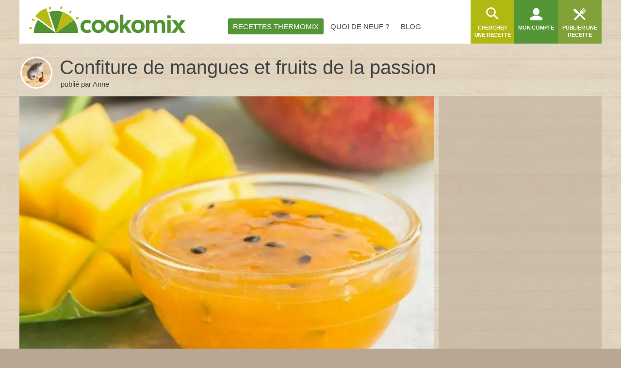

--- FILE ---
content_type: text/html; charset=utf-8
request_url: https://www.cookomix.com/recettes/confiture-mangues-passion-thermomix/
body_size: 23953
content:
<!DOCTYPE html><html lang="fr-FR"><head><link rel="preload" href="/fonts/4/eldorado.ttf" as="font" type="font/ttf" crossorigin="anonymous"><link rel="preload" as="image" fetchpriority="high" href="https://www.cookomix.com/wp-content/uploads/2021/03/confiture-mangue-passion-thermomix-480x320.jpg" media="(max-width: 480px)"><link rel="preconnect" href="https://cache.consentframework.com"><link rel="preconnect" href="https://choices.consentframework.com"> <script type="text/javascript" src="https://cache.consentframework.com/js/pa/22899/c/K6MH2/stub"></script> <script type="text/javascript" src="https://choices.consentframework.com/js/pa/22899/c/K6MH2/cmp" async></script> <style>#sd-cmp .sd-cmp-inD2m .sd-cmp-3_LLS{font-size:16px!important;font-weight:700}#sd-cmp .sd-cmp-NBjy7 .sd-cmp-1t2yR button{font-weight:unset!important}.sd-cmp-3eQpC .sd-cmp-1bquj .sd-cmp-2jmDj,.sd-cmp-1bquj .sd-cmp-W8q3F{color:#999;letter-spacing:unset!important}.sd-cmp-NBjy7 .sd-cmp-3eQpC .sd-cmp-TOv77{padding:0}.sd-cmp-1bquj{text-align:left}</style> <script>window.isTouch = typeof window !== 'undefined' && 'ontouchstart' in window;
				window.isSlowDevice = navigator.deviceMemory < 4 && window.isTouch;

				var optidigitalQueue = optidigitalQueue || {};
				optidigitalQueue.cmd = optidigitalQueue.cmd || [];

				function internalAds() {
					if (window.limitedAds) return;
					document.querySelectorAll('.AdMB').forEach(function(el) {
						if (el.classList.contains('HP1')) { hash = '#interstitial'; } else { hash = '#banner'; }
						el.innerHTML = '<div class="ad-container cxiframe"><iframe width="100%" height="100%" src="https://www.cookomix.com/app-ads/' + hash + '" frameborder="0"></iframe></div>';
					}); 
				}

				function odAds() {
					if (window.isSlowDevice) {
						internalAds();
					} else {
						var tgads = document.createElement('script');
						tgads.async = true;
						tgads.setAttribute("id", "optidigital-ad-init");
						tgads.setAttribute("config", '{"adUnit": "/114872102/cookomix.com/recette"}');
						tgads.src = '//scripts.opti-digital.com/tags/?site=cookomix';
						var taggads = document.getElementsByTagName('head')[0];
						taggads.appendChild(tgads);
					}
				}</script> <script>var CXapi = '/wp-json/cookomix/v1/';
		
		var CXdata = {
			"currentUserId": 0,
			"currentUserLogin": "0",
			"currentUserDisplayName": "0",
			"currentUserAvatar": 0,
			"currentUserRobot": "",
			"currentUserRole": 0,
			"currentPage": {"type":"Recipe","id":360269},
			"nonceActivityComment": "0",
			"nonceDeleteActivity": "0",
			"nonce": "0",
			"ajaxUrl": "https:\/\/www.cookomix.com\/wp-admin\/admin-ajax.php",
			"isCached": 1,
			"isPaged": 0,
			"JSVer": "1490",
		};
					
					window.jsVersion = '1490';</script> <link rel="preload" href="https://www.cookomix.com/assets/1337/cook.css" as="style" onload="this.onload=null;this.rel='stylesheet'" data-minify="1"><link rel="preload" href="https://www.cookomix.com/assets/1337/cook_recipe.css" as="style" onload="this.onload=null;this.rel='stylesheet'" data-minify="1"><style>@font-face{font-family:'eldorado';font-display:swap;src:url(/fonts/4/eldorado.eot);src:url('/fonts/4/eldorado.eot#iefix') format('embedded-opentype'),url(/fonts/4/eldorado.ttf) format('truetype'),url(/fonts/4/eldorado.woff) format('woff'),url(/fonts/4/eldorado.svg) format('svg');font-weight:400;font-style:normal}.ico,.icon{font-family:'eldorado';font-style:normal;font-weight:400;font-variant:normal;text-transform:none;line-height:1}body{-webkit-font-smoothing:antialiased;-moz-osx-font-smoothing:grayscale;font:15px/1.42 'Helvetica Neue',Helvetica,Arial,sans-serif;text-align:center;color:#444;word-wrap:break-word;text-rendering:optimizeLegibility;background-color:#B8A893;height:100%;position:static!important;min-width:unset!important}html,body,div,span,object,iframe,h2,h3,h4,h5,h6,p,blockquote,pre,a,abbr,address,cite,code,del,dfn,em,img,ins,q,small,strong,sub,sup,dl,dt,dd,ol,ul,li,fieldset,form,label,legend,input,table,caption,figure{border:0;margin:0;padding:0}div,span,a,li,dd,dt,form,input,article,textarea,aside{-ms-box-sizing:border-box;-moz-box-sizing:border-box;-webkit-box-sizing:border-box;-o-box-sizing:border-box;box-sizing:border-box}p{padding:0 0 15px;line-height:1.6}aside{flex:0 0 300px}.icon-search:before{content:"\e68c"}.icon-fork_2:before{content:"\e8ce"}.icon-user:before{content:"\ebbb"}.icon-list_1:before{content:"\e7c3"}.ico{display:inline-block;overflow:hidden}img,fieldset{border:0}.one-third{padding:0 10px 30px 10px;max-width:100%;width:356px}.two-third{padding:0 0 30px 10px;width:100%}.clearfix:after{content:"";display:block;clear:both}h1{font-size:30px;font-weight:400;padding:0 0 15px;margin:0}strong{font-weight:700}ul{margin:0 0 20px}ul>li{list-style:none;padding:0 0 10px 20px}.entry-content ul>li:before,.intro ul>li:before,.activity-content-desc ul li:before{content:"\2022";font-size:26px;color:#C3A379;position:absolute;top:-7px;left:0}.entry-content .activity-filters ul>li:before{content:""}ul ul{margin:10px 0 0 2px}ol{margin:0 0 20px 25px}ol li{list-style:decimal outside;padding:0 0 10px 5px}ol ol{margin:10px 0 -10px 15px}nav ul{margin:0}nav li,.widget{padding:0}nav li:before,.widget:before,.widget li:before,div.item-list-tabs ul li:before,div.cook-tabs ul li:before,#blogs-personal-li{display:none}hr{border:none;border-bottom:1px solid #ddd;padding:0;margin:0 0 30px}img{max-width:100%;height:auto}a{outline:none;text-decoration:none;color:#81a239}select{height:37px;font-size:14px;line-height:1;font-weight:400;-webkit-border-radius:3px;border-radius:3px;border:1px solid #ddd;color:#666;text-transform:initial}button,input,select,textarea{font-family:Arial,Helvetica,sans-serif;vertical-align:baseline;vertical-align:middle;outline:none}#recipe-filter-select,#activities-filter-select{padding:0 10px}.single #buddypress{content-visibility:auto;min-height:350px}.crop{margin:0 -10px}.row{margin:0}.main-nav{flex-grow:1}.main-nav ul{display:flex;z-index:5;justify-content:center}.main-nav li{text-transform:uppercase}.main-nav li a{color:#444;position:relative;top:10px;height:90px;line-height:90px}.main-nav li a span{padding:8px 10px;line-height:normal;-webkit-border-radius:3px;-moz-border-radius:3px;border-radius:3px;margin-right:4px}.user-nav li{float:left;width:90px;height:90px;font-size:11px;font-weight:600;text-transform:uppercase;text-align:center}.user-nav li a{color:#fff;float:left;width:100%;height:100%}.user-nav .ico{margin-top:14px;font-size:30px;background:none}.user-nav li a span{float:left;width:100%;padding:2px 6px 0;letter-spacing:-.2px}.user-nav .avatar,.recipe-item .avatar{border-radius:100%;display:block;box-shadow:0 0 0 3px #fff;z-index:10}.user-nav .ico.icon-menu,.user-nav .ico.icon-back{margin-top:28px;color:#C3A379}.user-nav .medium a{background:#549635}.user-nav .dark{background:#81a239}.user-nav .light{background:#b0b912}.user-nav .recipe-list-menu,.schema,.menu-mobile,.menu-nav,#recipe-mobile-category,.recipe-filter .recipe-sep,.boxed,.hiddend,.wrapper .desktophide{display:none}.user-nav li.my-account{position:relative}.user-nav-toggle,.user-nav-logo{display:none;background:white;z-index:6}.menu-nav{right:-20px;transform:translate(260px,0);-ms-transform:translate(260px,0);-moz-transform:translate(260px,0);-webkit-transform:translate(260px,0);-o-transform:translate(260px,0)}.menu-mobile{left:-20px;transform:translate(-260px,0);-ms-transform:translate(-260px,0);-moz-transform:translate(-260px,0);-webkit-transform:translate(-260px,0);-o-transform:translate(-260px,0)}.head{width:100%;z-index:20;height:90px}.head .wrap{height:100%;max-width:100%;background:#fff;display:inline-flex}.main{width:100%;display:block;min-height:500px;padding:25px 0 60px}.wrap{margin:0 auto;width:1200px;text-align:left;max-width:98%}.logo{margin:13px 0 0 20px;z-index:999;transition:none}.middle{background-color:#E2D3C0}.hidden{display:none!important}.container{display:block;width:100%;position:relative;background:#fff}.modal{width:48%;min-width:320px}.alm-reveal,.alm-preloaded{display:flex;flex-wrap:wrap;width:100%}.entry{position:relative}.entry figcaption{opacity:0;position:absolute}.entry .container{min-height:130px}.ec-stars-overlay{position:absolute;z-index:2;height:36px;right:0;top:8px;background-color:rgba(195,163,121,.6)}.ec-stars-outer{margin-top:-14px}.ec-stars-wrapper,.ec-stars-wrapper-display{font-size:0;display:inline-block;position:relative;margin-left:-5px;height:40px}.ec-stars-wrapper a,.recipe .ec-stars-wrapper a,.ec-stars-wrapper-display span{text-decoration:none;display:inline-block;font-size:32px;color:#ff0!important}.recipe-img .edit,.entry .edit{position:absolute}.flex{display:flex}.s-title h1{font:40px/1.42 'Helvetica Neue',Helvetica,Arial,sans-serif;line-height:1.2;font-weight:300;margin-top:-10px}.s-title a{color:#444}.s-title .avatar,.recipe-sidebar-author .avatar{float:left;width:60px;margin:0 8px 0 5px;box-shadow:0 0 0 3px #fff;border-radius:100%}.s-title p{line-height:1.4;padding:0 0 0 2px}.item-list-tabs ul,.cook-tabs ul{margin:0;display:flex;align-items:center}.item-list-tabs ul li a,.cook-tabs ul li{display:flex;align-items:center;justify-content:center}.item-list-tabs ul li span.count{display:none}.item-list-tabs,.cook-tabs,.recipe-sep{background:#fff;margin:0 0 25px;overflow:visible;width:100%}.item-list-tabs ul li,.cook-tabs ul li,.recipe-sep{color:#666;padding:0;background:#fff;border-right:1px solid #ddd;font-size:.85em;line-height:13px;font-weight:400;height:43px;position:relative;text-transform:uppercase;display:flex;align-items:center;flex:0 0 auto}.item-list-tabs ul li a,.item-list-tabs ul li span.count,.item-list-tabs ul li span.no-count,.recipe-sep{color:#666;float:left;padding:0 15px;width:100%;height:100%;white-space:nowrap}.item-list-tabs ul li.last{margin-left:auto}.item-list-tabs ul li.last label{padding:0 10px;font-size:15px;color:#444;line-height:32px}.wall-2c{flex:1}.avatar.letter{color:#fff}.s-title .avatar{background-color:#fff}.cookl{font-weight:700;color:#81a239}#cook-tabs-container{height:43px;margin:0 0 25px}#cook-tabs-container .cook-tabs{margin:0}.cook-tabs.my-comment ul li{flex-grow:1;text-align:center;font-weight:600;font-size:15px;text-transform:initial}.cook-tabs.recipe-nav ul li{padding:0 15px}.ai_ar_main span{float:left}.actions{height:52px;opacity:0;overflow:hidden}.line-center{display:flex;justify-content:center;width:100%}.width-auto{width:auto!important}.bottom{width:100%;border-top:1px solid #ddd;padding:20px 0 0;color:#1a1a1a}.foot,.cta{content-visibility:auto}.foot li.widget:nth-child(2){float:left}.foot li.widget:nth-child(3){float:right;width:195px}.recipe-item .container{padding:18px 10px 0!important;width:100%!important;text-align:center}.recipe-item .menu-recipe,.recipe-item [menu-recipe-toggle]{display:none}.AdMB{display:flex;align-items:center;width:100%;height:310px!important;overflow:hidden;background-color:rgba(184,168,147,.5);margin-bottom:20px}.AdMB>div{width:100%;text-align:center}.AdMB>ins{margin-bottom:20px;text-align:center}.teads-ui-components-label,.ivTrigger{display:none!important}.AdMB .ad-container>div{max-height:310px!important;overflow:hidden;min-height:unset!important}.AdMB .cxiframe{height:100%}.ivbsGeneral{margin-top:0!important;margin-bottom:0!important}ul.activity-list li.activity-ad{padding:0}body .impactify-sticky-std{display:none!important}body .impactify-commands.ext-commands>div{background-color:unset!important}.optidigital-wrapper-div{margin:0!important}.recipe-container{display:grid;display:-ms-grid;grid-template-columns:1fr 356px}.single-recipe .s-title{display:flex;align-items:center;padding-bottom:15px}.single-recipe .content-title{flex-grow:1;padding:0 0 0 10px}.single-recipe .content-title h1{margin:0;padding:0}#nutrition-ex span,#price-ex span{float:right;font-size:16px;color:#c3a379;line-height:42px;margin-right:6px}.sbs-window,.comment-search,.pmore,.nmore{display:none}.avatar.ava60{height:60px;width:60px;font-size:50px}.entry h4 a{color:#666!important}.entries h4{font-size:17px;font-weight:600;padding:0 0 16px;color:#454545;line-height:24px}.one-third .prez{margin:0 0 5px}.prez{max-width:100%;margin:0;width:100%}.single-recipe .one-third{grid-row:1 / 4;grid-column:2 / 3;-ms-grid-row:1;-ms-grid-column:2;-ms-grid-row-span:3;-ms-grid-column-span:1}.single-recipe .recipe-content{-ms-grid-row:2;-ms-grid-row-span:2}.single-recipe .recipe-img{pointer-events:none;padding-bottom:0;-ms-grid-row:1;-ms-grid-row-span:1}.single-recipe .menu-item-9 span{background:#549635;color:#fff}dl{display:inline-block;width:100%;margin:0 0 20px}dl.user,.prez{pointer-events:none}.basic dt{width:63%}.basic dd{width:37%;padding:8px 0 8px 10px}.basic span{font-family:sans-serif}.ingredients dd a{display:block;padding:8px 0 8px 10px}.ingredients dt{width:42%;font-size:14px}.ingredients dd{width:58%;background:#549635}.recipe .user dt{width:40%}.recipe .user dd{width:60%;background:#C3A379!important}.recipe dd a{color:#fff}.recipe dt{padding:0 0 0 10px;height:35px;line-height:37px;background:#fff;clear:both}.recipe dd{font-weight:600;text-align:left;color:#fff}.recipe dd,.recipe dt{float:left;margin:0 0 8px}@media (max-width:1024px){.basic dt,.ingredients dd{width:58%}.basic dd,.ingredients dt{width:42%}.one-third{width:340px}.recipe-container{grid-template-columns:1fr 340px}}@media (max-width:960px){.one-third{width:320px}.recipe-container{grid-template-columns:1fr 320px}}@media (max-width:780px){.one-third{width:100%!important;padding:0}.single-recipe .recipe-img{padding-bottom:30px}.recipe-container{display:block;grid-template-columns:unset}.single-recipe .one-third{grid-row:unset;grid-column:unset}}@media (max-width:540px){.single-recipe .s-title h1{text-align:left}.AdMB .HalfpageAd_1{display:none}}.sbs-window{display:none}.recipe .image{display:block;width:100%}.empty-activity p{background-color:#F1F1F1;height:18px;margin-bottom:10px}.empty-activity{margin-top:10px}.empty-activity.activity-inner{height:300px}.l90{width:90%}.l80{width:80%}.l70{width:70%}.l60{width:60%}.l50{width:50%}.recipe .intro,.prez .intro{pointer-events:none;width:100%;height:auto;color:#666;margin:0 0 30px;min-height:100px;background:#fff;padding:17px 20px;border:none}.recipe .intro a,.prez .intro a{pointer-events:initial}div.activity-meta{margin:15px 0 0 0}div.activity-meta a,div.activity-meta span,.activity-comments li .acomment-options a,.activity-comments li .acomment-options span{font-size:11px;background-color:#F1F1F1;font-weight:600!important;color:#8e8e8e!important;text-transform:uppercase}@media (max-width:1200px){.one-third{padding:0 0 30px 10px}.two-third{padding:0 0 30px 0}.crop{margin:0}}@media (max-width:1024px){.head .wrap{width:100%;max-width:100%}.user-nav{margin-left:auto}.user-nav ul{display:flex}.user-nav .recipe-list-menu{order:6;display:block;background:#b0b912}.user-nav .send-recipe-menu{display:none}.user-nav .my-account{order:7}.user-nav .user-nav-search{order:9;background:#81a239}.user-nav .user-nav-toggle{order:1}.user-nav .user-nav-logo{order:2}.user-nav-toggle{display:block}.main-nav{display:none}.foot li.widget:nth-child(n+2):nth-child(-n+3){width:44%;margin:0 0 0 10px;float:left}}@media (max-width:780px){.logo{width:40%;padding-top:.2em}.one-fourth,.recipe-feat.most-rated .one-fourth,.entries .recipe-item{width:50%}.user-nav li{overflow:visible}.main .item-list-tabs,.main .recipe-filter,#cook-tabs-container{margin-bottom:20px}#activities-filter-select,#recipe-filter-select{flex:1 0 180px}}@media (min-width:768px){.AdMB.HP1{height:620px!important}.AdMB.HP1 .ad-container>div{max-height:620px!important;overflow:hidden}}@media (max-width:768px){.mobilehide{display:none}.wrapper .desktophide{display:table}}@media (max-width:540px){body .impactify-style-impact{max-height:36vw!important}}@media (max-width:540px){.cookbook-container #cook-tabs-container{height:0;margin:0}.head .wrap{display:flex;flex-direction:column}.head{height:175px}.logo{height:75px;margin:2px 0 8px 0;width:100%;text-align:center}.s-title h1{font-size:32px;line-height:1;text-align:center}.logo img{margin:7px auto 0}.wrap{max-width:100%}.modal{width:98%}.one-third,.two-third{padding:0 0 15px!important}.recipe-feat.most-rated .one-fourth{width:100%}.ec-stars-outer{margin-top:-10px!important}.one-fourth,aside.one-fourth,.full-width{padding:0 0 15px!important}.actions{height:auto}.entry .container{min-height:100px}}@media (max-width:360px){.logo{height:70px;margin:5px 20px;width:auto}.head{height:170px}.user-nav{width:100%}.s-title h1{font-size:30px}.s-title p{display:none}.s-title img{width:55px}}@media (max-width:320px){.user-nav li{width:28%}.user-nav .user-nav-toggle{width:16%}}</style><meta http-equiv="Content-Type" content="text/html; charset=UTF-8"><meta name="viewport" content="width=device-width, initial-scale=1"><meta name="apple-itunes-app" content="app-id=1353826313"><title>Confiture de mangues et fruits de la passion au Thermomix - Cookomix</title><meta name='robots' content='max-image-preview:large' /><meta name="description" content="Recette de confiture de mangues et fruits de la passion au Thermomix. Préparez cette petit déjeuner en mode pas à pas comme sur votre appareil !"/><link rel="canonical" href="https://www.cookomix.com/recettes/confiture-mangues-passion-thermomix/" /><meta property="og:locale" content="fr_FR" /><meta property="og:type" content="website" /><meta property="og:title" content="Confiture de mangues et fruits de la passion au Thermomix" /><meta property="og:description" content="Recette de confiture de mangues et fruits de la passion au Thermomix. Préparez cette petit déjeuner en mode pas à pas comme sur votre appareil !" /><meta property="og:url" content="https://www.cookomix.com/recettes/confiture-mangues-passion-thermomix/" /><meta property="og:site_name" content="Cookomix" /><meta property="fb:app_id" content="1647928488814744" /><meta property="og:image" content="https://www.cookomix.com/wp-content/uploads/2021/03/confiture-mangue-passion-thermomix.jpg" /><meta property="og:image:secure_url" content="https://www.cookomix.com/wp-content/uploads/2021/03/confiture-mangue-passion-thermomix.jpg" /><meta property="og:image:width" content="900" /><meta property="og:image:height" content="600" /><meta name="twitter:card" content="summary_large_image" /><meta name="twitter:description" content="Recette de confiture de mangues et fruits de la passion au Thermomix. Préparez cette petit déjeuner en mode pas à pas comme sur votre appareil !" /><meta name="twitter:title" content="Confiture de mangues et fruits de la passion au Thermomix - Cookomix" /><meta name="twitter:site" content="@cookomix" /><meta name="twitter:image" content="https://www.cookomix.com/wp-content/uploads/2021/03/confiture-mangue-passion-thermomix.jpg" /><meta name="twitter:creator" content="@cookomix" /><link rel="https://api.w.org/" href="https://www.cookomix.com/wp-json/" /><link rel="alternate" type="application/json+oembed" href="https://www.cookomix.com/wp-json/oembed/1.0/embed?url=https%3A%2F%2Fwww.cookomix.com%2Frecettes%2Fconfiture-mangues-passion-thermomix%2F" /><link rel="alternate" type="text/xml+oembed" href="https://www.cookomix.com/wp-json/oembed/1.0/embed?url=https%3A%2F%2Fwww.cookomix.com%2Frecettes%2Fconfiture-mangues-passion-thermomix%2F&#038;format=xml" /> <script type="text/javascript">var ajaxurl = 'https://www.cookomix.com/wp-admin/admin-ajax.php';</script> <link rel="icon" href="https://www.cookomix.com/wp-content/uploads/2016/09/cropped-favicon-90x90.png" sizes="32x32" /><link rel="icon" href="https://www.cookomix.com/wp-content/uploads/2016/09/cropped-favicon.png" sizes="192x192" /><link rel="apple-touch-icon" href="https://www.cookomix.com/wp-content/uploads/2016/09/cropped-favicon.png" /><meta name="msapplication-TileImage" content="https://www.cookomix.com/wp-content/uploads/2016/09/cropped-favicon.png" /> <script>/*! loadCSS rel=preload polyfill. [c]2017 Filament Group, Inc. MIT License */
(function(w){"use strict";if(!w.loadCSS){w.loadCSS=function(){}}
var rp=loadCSS.relpreload={};rp.support=(function(){var ret;try{ret=w.document.createElement("link").relList.supports("preload")}catch(e){ret=!1}
return function(){return ret}})();rp.bindMediaToggle=function(link){var finalMedia=link.media||"all";function enableStylesheet(){link.media=finalMedia}
if(link.addEventListener){link.addEventListener("load",enableStylesheet)}else if(link.attachEvent){link.attachEvent("onload",enableStylesheet)}
setTimeout(function(){link.rel="stylesheet";link.media="only x"});setTimeout(enableStylesheet,3000)};rp.poly=function(){if(rp.support()){return}
var links=w.document.getElementsByTagName("link");for(var i=0;i<links.length;i++){var link=links[i];if(link.rel==="preload"&&link.getAttribute("as")==="style"&&!link.getAttribute("data-loadcss")){link.setAttribute("data-loadcss",!0);rp.bindMediaToggle(link)}}};if(!rp.support()){rp.poly();var run=w.setInterval(rp.poly,500);if(w.addEventListener){w.addEventListener("load",function(){rp.poly();w.clearInterval(run)})}else if(w.attachEvent){w.attachEvent("onload",function(){rp.poly();w.clearInterval(run)})}}
if(typeof exports!=="undefined"){exports.loadCSS=loadCSS}
else{w.loadCSS=loadCSS}}(typeof global!=="undefined"?global:this))</script> <meta name="apple-mobile-web-app-capable" content="yes"><meta name="apple-mobile-web-app-status-bar-style" content="black"><meta name="apple-mobile-web-app-title" content="Cookomix"><link rel="mask-icon" href="/safari.svg" color="#549635"><link rel="apple-touch-icon" href="https://www.cookomix.com/wp-content/themes/cookomix/images/apple-touch-icon-180x180.png"><link rel="apple-touch-startup-image" href="https://www.cookomix.com/wp-content/themes/cookomix/images/splash/Default.png"><link rel="manifest" href="/manifest.json"></head><body class="bp-legacy recipe-template-default single single-recipe postid-360269 wrapper no-js"><div class="middle rocket-lazyload" data-bg="https://www.cookomix.com/wp-content/themes/cookomix/images/bgr/body.jpg"><header class="head"><div class="wrap"> <a href="https://www.cookomix.com/" title="Cookomix" class="logo"><img src="/wp-content/themes/cookomix/images/cookomix-recettes-thermomix.svg" width="321" height="66" alt="Cookomix - Recettes Thermomix" fetchpriority="high"></a><nav id="nav" class="main-nav"><ul id="menu-cookomix" class=""><li id="menu-item-9" class="menu-item menu-item-type-post_type menu-item-object-page menu-item-9"><a href="https://www.cookomix.com/recettes-thermomix/"><span>Recettes Thermomix</span></a></li><li id="menu-item-68" class="menu-item menu-item-type-post_type menu-item-object-page menu-item-68"><a href="https://www.cookomix.com/quoi-de-neuf/"><span>Quoi de neuf ?</span></a></li><li id="menu-item-71" class="menu-item menu-item-type-custom menu-item-object-custom menu-item-71"><a href="/blog/"><span>Blog</span></a></li></ul></nav><nav class="user-nav"><ul><li class="nav-toggle user-nav-toggle"><i class="ico icon-menu"></i></li><li class="nav-toggle user-nav-logo"><img src="data:image/svg+xml,%3Csvg%20xmlns='http://www.w3.org/2000/svg'%20viewBox='0%200%20110%2026'%3E%3C/svg%3E" data-lazy-src="/wp-content/themes/cookomix/images/logo-mobile.png" width="110" height="26" alt="Recettes Thermomix gratuites"></li><li class="dark recipe-list-menu"><a href="/recettes-thermomix/" title="Recettes Thermomix"><i class="ico icon-list_1"></i> <span>Recettes Thermomix</span></a></li><li class="light user-nav-search"> <a href="https://www.cookomix.com/recherche/" id="search-recipe" title="Chercher une recette"> <i class="ico icon-search"></i> <span>Chercher une recette</span> </a></li><li class="medium my-account"><a  href="https://www.cookomix.com/se-connecter/" title="Mon compte"><i class="ico icon-user"></i><span>Mon compte</span></a></li><li class="dark send-recipe-menu"><a href="https://www.cookomix.com/se-connecter/" title="Publier une recette"><i class="ico icon-fork_2"></i> <span>Publier une recette</span></a></li></ul></nav></div></header><main class="main wrap "> <script type="application/ld+json">{"@context":"https:\/\/schema.org","@type":"BreadcrumbList","itemListElement":[{"@type":"ListItem","position":1,"name":"Recettes Thermomix","item":"https:\/\/www.cookomix.com\/recettes-thermomix\/"},{"@type":"ListItem","position":2,"name":"Petit d\u00e9jeuner Thermomix","item":"https:\/\/www.cookomix.com\/recettes\/type-plat\/petit-dejeuner\/"},{"@type":"ListItem","position":3,"name":"Confiture de mangues et fruits de la passion au Thermomix"}]}</script><script type="application/ld+json">{"@context":"https:\/\/schema.org","@type":"Recipe","name":"Confiture de mangues et fruits de la passion au thermomix","image":"https:\/\/www.cookomix.com\/wp-content\/uploads\/2021\/03\/confiture-mangue-passion-thermomix-800x600.jpg","author":{"@type":"Person","name":"Anne"},"datePublished":"2021-03-29","dateModified":"2021-03-29","description":"Le m\u00e9lange des saveurs dans cette confiture de mangues et de fruits de la passion va ensoleiller vos petits d\u00e9jeuners :)","recipeCuisine":"Antillaise","prepTime":"PT15M","cookTime":"PT35M","recipeYield":"4","recipeCategory":"Petit d\u00e9jeuner","nutrition":{"@type":"NutritionInformation","calories":"152 kcal"},"aggregateRating":{"@type":"AggregateRating","ratingValue":4.96,"bestRating":5,"ratingCount":"82"},"recipeIngredient":["Mangues - 800 grammes","Fruits de la passion - 4 ","Sucre sp\u00e9cial confiture - 400 grammes","Jus de citron - 1 "],"recipeInstructions":[{"@type":"HowToStep","name":"Ajout d'ingr\u00e9dient","text":"Mettre 800 grammes de mangues \u00e9pluch\u00e9es, d\u00e9noyaut\u00e9es et coup\u00e9es en petits morceaux dans le bol du Thermomix.","url":"https:\/\/www.cookomix.com\/recettes\/confiture-mangues-passion-thermomix\/#sbs-1"},{"@type":"HowToStep","name":"Ajout d'ingr\u00e9dient","text":"Ajouter 4 fruits de la passion (la pulpe seulement) dans le bol du Thermomix.","url":"https:\/\/www.cookomix.com\/recettes\/confiture-mangues-passion-thermomix\/#sbs-2"},{"@type":"HowToStep","name":"Ajout d'ingr\u00e9dient","text":"Ajouter 400 grammes de sucre sp\u00e9cial confiture dans le bol du Thermomix.","url":"https:\/\/www.cookomix.com\/recettes\/confiture-mangues-passion-thermomix\/#sbs-3"},{"@type":"HowToStep","name":"Ajout d'ingr\u00e9dient","text":"Ajouter 1 jus de citron dans le bol du Thermomix.","url":"https:\/\/www.cookomix.com\/recettes\/confiture-mangues-passion-thermomix\/#sbs-4"},{"@type":"HowToStep","name":"Ajout du couvercle","text":"Ajoutez le couvercle avec le gobelet doseur","url":"https:\/\/www.cookomix.com\/recettes\/confiture-mangues-passion-thermomix\/#sbs-5"},{"@type":"HowToStep","name":"Programmation du Thermomix","text":"M\u00e9langer 20 sec\/vitesse 3.5.","url":"https:\/\/www.cookomix.com\/recettes\/confiture-mangues-passion-thermomix\/#sbs-6"},{"@type":"HowToStep","name":"Pr\u00e9cisions","text":"Racler les parois du bol avec la spatule","url":"https:\/\/www.cookomix.com\/recettes\/confiture-mangues-passion-thermomix\/#sbs-7"},{"@type":"HowToStep","name":"Ajout du couvercle","text":"Ajoutez le couvercle avec le gobelet doseur","url":"https:\/\/www.cookomix.com\/recettes\/confiture-mangues-passion-thermomix\/#sbs-8"},{"@type":"HowToStep","name":"Programmation du Thermomix","text":"Cuire 20 min\/100\u00b0C\/vitesse 1.","url":"https:\/\/www.cookomix.com\/recettes\/confiture-mangues-passion-thermomix\/#sbs-9"},{"@type":"HowToStep","name":"Pr\u00e9cisions","text":"Verser imm\u00e9diatement dans des pots de confitures pr\u00e9alablement bien nettoy\u00e9s.","url":"https:\/\/www.cookomix.com\/recettes\/confiture-mangues-passion-thermomix\/#sbs-10"},{"@type":"HowToStep","name":"Pr\u00e9cisions","text":"Bien refermer les pots et les retourner jusqu\u2019\u00e0 complet refroidissement.\r\n.","url":"https:\/\/www.cookomix.com\/recettes\/confiture-mangues-passion-thermomix\/#sbs-11"}],"keywords":"Confitures, Sans gluten"}</script> <script>window.recipeId = 360269;
	window.addToFavoritesText = '<i class="ico icon-favorite"></i><span>Ajouter dans vos favoris</span>';
	window.removeFromFavoritesText = '<i class="ico icon-favorite"></i><span>Supprimer de vos favoris</span>';
	window.addToFavoritesItem = '<li id="menu-cookbook-recipe-360269" style="display:none;"><a href="https://www.cookomix.com/recettes/confiture-mangues-passion-thermomix/"><img alt="Confiture de mangues et fruits de la passion" width="45" height="45" src="https://www.cookomix.com/wp-content/uploads/2021/03/confiture-mangue-passion-thermomix-90x90.jpg"><span>Confiture de mangues et fruits de la passion</span></a></li>';
	window.removeFromShoppingListText = '<i class="ico icon-shopping_cart_2"></i><span>Retirer de votre liste de courses</span>';
	window.addToShoppingListText = '<i class="ico icon-shopping_cart_2"></i><span>Ajouter à votre liste de courses</span>';</script> <article class="recipe"><header class="s-title"> <a href="https://www.cookomix.com/membres/bobb/"><img src="https://www.cookomix.com/wp-content/uploads/avatars/15/5877440d4c0a4-bpthumb.jpg" class="avatar user-15-avatar avatar-60 photo" width="60" height="60" alt="Illustration du profil de Anne" nolazy /></a><div class="content-title"><h1 class="entry-title">Confiture de mangues et fruits de la passion</h1><p>publié par <a href="https://www.cookomix.com/membres/bobb/">Anne</a></p></div></header><div id="recipe-360269" class="recipe-container crop"><div class="recipe-img two-third"> <picture> <source media="(max-width: 480px)" fetchpriority="high" width="480" height="320" srcset="https://www.cookomix.com/wp-content/uploads/2021/03/confiture-mangue-passion-thermomix-480x320.jpg"> <img class="image" src="https://www.cookomix.com/wp-content/uploads/2021/03/confiture-mangue-passion-thermomix-800x600.jpg" width="800" height="600" alt="Confiture de mangues et fruits de la passion au Thermomix" fetchpriority="high"> </picture></div><div id="sidebar" class="entry-header one-third"><div class="AdMB HP1 GS_9 mobilehide"><div class="ad-container"><div class="HalfpageAd_1"></div></div></div><dl class="basic prez"><dt>Préparation</dt><dd>15 min</dd><dt>Durée totale</dt><dd>35 min</dd><dt>Difficulté</dt><dd>facile</dd><dt>Nombre de parts</dt><dd>4 portions</dd><dt id="price-ex">Coût de la recette</dt><dd class="price-ex"><span>≈ </span>8.09 €</dd><dt id="nutrition-ex">Calories pour 100g<span>▼</span></dt><dd>152 kcal</dd><dt class="nmore">Lipides</dt><dd class="nmore">0.1 g</dd><dt class="nmore">Acides gras saturés</dt><dd class="nmore"> 0 g</dd><dt class="nmore">Glucides</dt><dd class="nmore">30 g</dd><dt class="nmore">Sucres</dt><dd class="nmore">27.5 g</dd><dt class="nmore">Fibres</dt><dd class="nmore">1.9 g</dd><dt class="nmore">Protéines</dt><dd class="nmore">0.4 g</dd><dt class="nmore">Charge Glycémique</dt><dd class="nmore">modérée</dd></dl><dl class="basic user"><dt>Recette pour</dt><dd>Thermomix TM31, TM5, TM6 et TM7</dd><dt>Note</dt><dd><div class="ec-stars-outer"><div class="ec-stars-wrapper-display" data-post-id="360269"><div class="ec-stars-overlay" style="width: 0.73170731707316%"></div> <span>&#9733;</span> <span>&#9733;</span> <span>&#9733;</span> <span>&#9733;</span> <span>&#9733;</span></div><div class="ec-stars-value"> <span class="ec-stars-rating-value"> 4.96 </span> / <span>5</span> (<span class="ec-stars-rating-count">82</span> notes)</div></div></dd></dl><div class="sbs-row-btn"><h2 class="button big noselect"><a href="/se-connecter/">Se connecter pour afficher la recette comme sur son Thermomix</a></h2></div><div class="AdMB GS_9"><div class="ad-container"><div style="display:none;" class="Rectangle_1"></div><div style="display:none;" class="Mobile_Pos1"></div></div></div><dl class="ingredients"><dt>800 grammes</dt><dd><a href="https://www.cookomix.com/recettes/ingredients/mangues/">Mangues</a></dd><dt>4</dt><dd><a href="https://www.cookomix.com/recettes/ingredients/fruits-de-la-passion/">Fruits de la passion</a></dd><dt>400 grammes</dt><dd><a href="https://www.cookomix.com/recettes/ingredients/sucre-special-confiture/">Sucre spécial confiture</a></dd><dt>1</dt><dd><a href="https://www.cookomix.com/recettes/ingredients/jus-de-citron/">Jus de citron</a></dd></dl><div class="recipe-themes"> <a href="https://www.cookomix.com/recettes/type-plat/petit-dejeuner/" class="recipe-theme meal-course">Petit déjeuner</a><a href="https://www.cookomix.com/recettes/categories/confitures/" class="recipe-theme category">Confitures</a><a href="https://www.cookomix.com/recettes/profil/sans-gluten/" class="recipe-theme profile">Sans gluten</a><a href="https://www.cookomix.com/recettes/origine/antillaise/" class="recipe-theme origin">Antillaise</a><div class="related-recipes entries most-rated"><ul><li class="widget widget-sidebar"><h3>Vous pourriez aussi aimer :</h3></li></ul><div class="entry recipe-item" id="5533"> <a href="https://www.cookomix.com/recettes/confiture-de-mangue-thermomix/" class="thumb"><img src="data:image/svg+xml,%3Csvg%20xmlns='http://www.w3.org/2000/svg'%20viewBox='0%200%20278%20185'%3E%3C/svg%3E" data-lazy-src="https://www.cookomix.com/wp-content/uploads/2017/02/confiture-de-mangue-thermomix-278x185.jpg" width="278" height="185" alt="Confiture de mangue au Thermomix"></a><div class="container"><h4> <a href="https://www.cookomix.com/recettes/confiture-de-mangue-thermomix/">Confiture de mangue</a></h4><div class="actions"><div class="action-block action-block-note"><div class="ec-stars-outer"><div class="ec-stars-wrapper-display" data-post-id="5533"><div class="ec-stars-overlay" style="width: 0.24691358024691%"></div> <span>&#9733;</span> <span>&#9733;</span> <span>&#9733;</span> <span>&#9733;</span> <span>&#9733;</span></div><div class="ec-stars-value action-text"> <span class="ec-stars-rating-count">81</span> notes</div></div></div></div></div></div><div class="entry recipe-item" id="5028"> <a href="https://www.cookomix.com/recettes/nectar-de-mangue-thermomix/" class="thumb"><img src="data:image/svg+xml,%3Csvg%20xmlns='http://www.w3.org/2000/svg'%20viewBox='0%200%20278%20185'%3E%3C/svg%3E" data-lazy-src="https://www.cookomix.com/wp-content/uploads/2017/05/nectar-de-mangue-thermomix-278x185.jpg" width="278" height="185" alt="Nectar de mangue au Thermomix"></a><div class="container"><h4> <a href="https://www.cookomix.com/recettes/nectar-de-mangue-thermomix/">Nectar de mangue</a></h4><div class="actions"><div class="action-block action-block-note"><div class="ec-stars-outer"><div class="ec-stars-wrapper-display" data-post-id="5028"><div class="ec-stars-overlay" style="width: 5.6140350877193%"></div> <span>&#9733;</span> <span>&#9733;</span> <span>&#9733;</span> <span>&#9733;</span> <span>&#9733;</span></div><div class="ec-stars-value action-text"> <span class="ec-stars-rating-count">57</span> notes</div></div></div></div></div></div><div class="entry recipe-item" id="113662"> <a href="https://www.cookomix.com/recettes/mango-curd-thermomix/" class="thumb"><img src="data:image/svg+xml,%3Csvg%20xmlns='http://www.w3.org/2000/svg'%20viewBox='0%200%20278%20185'%3E%3C/svg%3E" data-lazy-src="https://www.cookomix.com/wp-content/uploads/2019/09/mango-curd-thermomix-278x185.jpg" width="278" height="185" alt="Mango curd au Thermomix"></a><div class="container"><h4> <a href="https://www.cookomix.com/recettes/mango-curd-thermomix/">Mango curd</a></h4><div class="actions"><div class="action-block action-block-note"><div class="ec-stars-outer"><div class="ec-stars-wrapper-display" data-post-id="113662"><div class="ec-stars-overlay" style="width: 2.4390243902439%"></div> <span>&#9733;</span> <span>&#9733;</span> <span>&#9733;</span> <span>&#9733;</span> <span>&#9733;</span></div><div class="ec-stars-value action-text"> <span class="ec-stars-rating-count">41</span> notes</div></div></div></div></div></div></div></div><div class="sticky"><div id="recipe-action" class="recipe"><div class="fab direct shoppinglist" data-subitem="4"><a class="disabled" href="https://www.cookomix.com/se-connecter/"><i class="ico icon-shopping_cart_2"></i> <span>Ajouter à votre liste de courses</span></a></div><div class="fab direct planning" data-subitem="3"><a class="disabled" href="https://www.cookomix.com/se-connecter/"><i class="ico icon-calendar"></i> <span>Ajouter à votre planning</span></a></div> <script>function printRedirect() {
																						var txt;
												var r = confirm("La nouvelle fonction d'impression des recettes est une fonctionnalité reservée aux membres Premium ! Cliquez sur OK pour en savoir plus.");
												if (r == true) {
													window.location = "https://www.cookomix.com/blog/cookomix-premium/";
												}
																				}</script> <div class="fab direct print" data-subitem="1"> <a class="disabled" rel="nofollow" onclick="printRedirect()" href="#"><i class="ico icon-print"></i> <span>Imprimer la recette</span></a></div></div><div class="AdMB HP1 GS_9"><div class="ad-container"><div style='display:none;' class="HalfpageAd_2"></div><div style='display:none;' class="Mobile_Pos2"></div></div></div></div></div><div class="recipe-content two-third"><div class="intro"><p>Le mélange des saveurs dans cette confiture de mangues et de fruits de la passion va ensoleiller vos petits déjeuners 🙂</p> <span class="msgbox-title msgbox-astuce">Astuce</span><div class="msgbox msgbox-astuce">SI vous diviser les quantité par 2, réduisez le temps de cuisson de 5 minutes.</div></div><div class="AdMB GS_4"><div class="ad-container"><div style='display:none;' class="Content_1"></div><div style='display:none;' class="Mobile_Pos3"></div></div></div><div class="instructions dsb-select"><ol><li>Mettre 800 grammes de mangues épluchées, dénoyautées et coupées en petits morceaux, 4 fruits de la passion (la pulpe seulement), 400 grammes de sucre spécial confiture et 1 jus de citron dans le Thermomix. Mélanger <span><b>20 sec</b>/<b>vitesse 3.5</b></span>. Racler ensuite les parois du bol avec la spatule.</li><li>Cuire <span><b>20 min</b>/<b>100°C</b>/<b>vitesse 1</b></span>.</li><li>Verser immédiatement dans des pots de confitures préalablement bien nettoyés.</li><li>Bien refermer les pots et les retourner jusqu’à complet refroidissement.
.</li></ol></div><div class="shared-counts-wrap shortcode style-fancy"><a href="https://www.facebook.com/sharer/sharer.php?u=https://www.cookomix.com/recettes/confiture-mangues-passion-thermomix/&amp;display=popup&amp;ref=plugin&amp;src=share_button" title="Share on Facebook"  target="_blank"  rel="nofollow noopener noreferrer"  class="shared-counts-button facebook" data-postid="360269" data-social-network="Facebook" data-social-action="Share" data-social-target="https://www.cookomix.com/recettes/confiture-mangues-passion-thermomix/"><span class="shared-counts-icon-label"><span class="shared-counts-icon"><svg version="1.1" xmlns="http://www.w3.org/2000/svg" width="18.8125" height="32" viewBox="0 0 602 1024"><path d="M548 6.857v150.857h-89.714q-49.143 0-66.286 20.571t-17.143 61.714v108h167.429l-22.286 169.143h-145.143v433.714h-174.857v-433.714h-145.714v-169.143h145.714v-124.571q0-106.286 59.429-164.857t158.286-58.571q84 0 130.286 6.857z"></path></svg></span><span class="shared-counts-label">Facebook</span></span><span class="shared-counts-count">51</span></a><a href="https://twitter.com/share?url=https://www.cookomix.com/recettes/confiture-mangues-passion-thermomix/&amp;text=Confiture%20de%20mangues%20et%20fruits%20de%20la%20passion" title="Share on Twitter"  target="_blank"  rel="nofollow noopener noreferrer"  class="shared-counts-button twitter shared-counts-no-count" data-postid="360269" data-social-network="Twitter" data-social-action="Tweet" data-social-target="https://www.cookomix.com/recettes/confiture-mangues-passion-thermomix/"><span class="shared-counts-icon-label"><span class="shared-counts-icon"><svg version="1.1" xmlns="http://www.w3.org/2000/svg" width="29.71875" height="32" viewBox="0 0 951 1024"><path d="M925.714 233.143q-38.286 56-92.571 95.429 0.571 8 0.571 24 0 74.286-21.714 148.286t-66 142-105.429 120.286-147.429 83.429-184.571 31.143q-154.857 0-283.429-82.857 20 2.286 44.571 2.286 128.571 0 229.143-78.857-60-1.143-107.429-36.857t-65.143-91.143q18.857 2.857 34.857 2.857 24.571 0 48.571-6.286-64-13.143-106-63.714t-42-117.429v-2.286q38.857 21.714 83.429 23.429-37.714-25.143-60-65.714t-22.286-88q0-50.286 25.143-93.143 69.143 85.143 168.286 136.286t212.286 56.857q-4.571-21.714-4.571-42.286 0-76.571 54-130.571t130.571-54q80 0 134.857 58.286 62.286-12 117.143-44.571-21.143 65.714-81.143 101.714 53.143-5.714 106.286-28.571z"></path></svg></span><span class="shared-counts-label">Tweet</span></span></a><a href="https://pinterest.com/pin/create/button/?url=https://www.cookomix.com/recettes/confiture-mangues-passion-thermomix/&amp;media=https://www.cookomix.com/wp-content/uploads/2021/03/confiture-mangue-passion-thermomix.jpg&amp;description=Confiture+de+mangues+et+fruits+de+la+passion+au+Thermomix" title="Share on Pinterest"  target="_blank"  rel="nofollow noopener noreferrer"  class="shared-counts-button pinterest" data-postid="360269" data-pin-do="none" data-social-network="Pinterest" data-social-action="Pin" data-social-target="https://www.cookomix.com/recettes/confiture-mangues-passion-thermomix/"><span class="shared-counts-icon-label"><span class="shared-counts-icon"><svg version="1.1" xmlns="http://www.w3.org/2000/svg" width="22.84375" height="32" viewBox="0 0 731 1024"><path d="M0 341.143q0-61.714 21.429-116.286t59.143-95.143 86.857-70.286 105.714-44.571 115.429-14.857q90.286 0 168 38t126.286 110.571 48.571 164q0 54.857-10.857 107.429t-34.286 101.143-57.143 85.429-82.857 58.857-108 22q-38.857 0-77.143-18.286t-54.857-50.286q-5.714 22.286-16 64.286t-13.429 54.286-11.714 40.571-14.857 40.571-18.286 35.714-26.286 44.286-35.429 49.429l-8 2.857-5.143-5.714q-8.571-89.714-8.571-107.429 0-52.571 12.286-118t38-164.286 29.714-116q-18.286-37.143-18.286-96.571 0-47.429 29.714-89.143t75.429-41.714q34.857 0 54.286 23.143t19.429 58.571q0 37.714-25.143 109.143t-25.143 106.857q0 36 25.714 59.714t62.286 23.714q31.429 0 58.286-14.286t44.857-38.857 32-54.286 21.714-63.143 11.429-63.429 3.714-56.857q0-98.857-62.571-154t-163.143-55.143q-114.286 0-190.857 74t-76.571 187.714q0 25.143 7.143 48.571t15.429 37.143 15.429 26 7.143 17.429q0 16-8.571 41.714t-21.143 25.714q-1.143 0-9.714-1.714-29.143-8.571-51.714-32t-34.857-54-18.571-61.714-6.286-60.857z"></path></svg></span><span class="shared-counts-label">Pin</span></span><span class="shared-counts-count">67</span></a></div><div class="AdMB GS_4"><div class="ad-container"><div style='display:none;' class="Content_2"></div><div style='display:none;' class="Mobile_Pos4"></div></div></div><div class="recipe-list-tabs cook-tabs my-comment" role="navigation"><ul><li id="test-tab" class="selected">J'ai testé !</li><li id="comment-tab">Une question ?</li><li id="memo-tab">Mémo</li></ul></div><div id="message" class="info"><p>Vous devez <a href="https://www.cookomix.com/se-connecter/">vous connecter</a> pour réagir à cette recette.</p></div><div id="buddypress" class="buddypress clearfix"><div class="item-list-tabs cook-tabs no-ajax" id="subnav" role="navigation"><ul><li id="reco-subtab" data-tab-action="list_recipe_comment" class="current selected">Recommandés</li><li id="date-subtab" data-tab-action="list_recipe_comment_date">Plus récents</li><li id="positive-subtab" data-tab-action="list_recipe_comment_positive">Positifs</li><li id="negative-subtab" data-tab-action="list_recipe_comment_negative">Négatifs</li><li id="questions-subtab" data-tab-action="list_recipe_question">Questions / Réponses</li><li id="search-subtab" data-tab-action="">Rechercher</li></ul></div><div class="comment-search"><input type="search" name="search" id="comment-search" placeholder="conservation, congélation, veille ..." value=""><div id="comment-search-button" class="button"><i class="ico icon-search"></i></div></div><div class=" activity shortcode-activity-stream"><ul id="activity-stream" class="activity-list item-list"><li class="activity new_note activity-item" id="activity-11523632"><div class="activity-content "><div class="activity-avatar"> <span class="cookl psyb68"><img src="[data-uri]" data-lazy-src="https://www.cookomix.com/wp-content/uploads/avatars/409929/1000070325-bpthumb.jpg" alt="Illustration du profil de cflo68🐞" class="avatar " height="90" width="90" > </span></div><div class="activity-header"><span class="ico icon-lames"></span><p><span class="cookl psyb68">cflo68🐞</span> a noté 5/5 cette recette, <span>il y a 1 an et 4 mois</span></p></div><div class="activity-inner"><p>3 mangues pour 3 euros au marché ce matin  , un fruit que j&rsquo;achète rarement parce que pas donné ( c&rsquo;est pas que j&rsquo;ai des oursins dans les poches, mais bon&#8230; &#x1f92b;&#x1f92a;).<br /> Du coup j&rsquo;en ai pris 6, bien mûres, 2 dégustée fraîches en dessert et les 4 autres pour cette délicieuse confiture.<br /> Le mélange est des plus réussi,  le fruit de la passion vient apporter un petit twist et de l&rsquo;acidité à l&rsquo;ensemble.<br /> Juste parfait,  pour mon 4 heures sur du skyr  &#8230;..<br /> Merci beaucoup <a href='https://www.cookomix.com/membres/anne/' rel="nofollow">@Anne</a> pour ce mariage exotique &#x1f60d;<br /> Commentaire à nouveau parti trop vite &#x1f31f;&#x1f31f;&#x1f31f;&#x1f31f;&#x1f31f;<br /> 30 minutes avec le CCPRO et mis 550 gr de sucre spécial confiture.</p></div><div class="mpp-container mpp-media-list mpp-activity-media-list"><figure data-src="https://www.cookomix.com/wp-content/uploads/mediapress/members/409929/278673/rn_image_picker_lib_temp_7d19f3d3-9cbc-4aa2-af1f-bc9ddd366419.jpg"  title="Confiture de mangues et fruits de la passion" class="photo-first"><img src="data:image/svg+xml,%3Csvg%20xmlns='http://www.w3.org/2000/svg'%20viewBox='0%200%20480%20320'%3E%3C/svg%3E" data-lazy-src="https://www.cookomix.com/wp-content/uploads/mediapress/members/409929/278673/rn_image_picker_lib_temp_7d19f3d3-9cbc-4aa2-af1f-bc9ddd366419-480x320.jpg" class="mpp-attached-media-item" width="480" height="320" alt="Confiture de mangues et fruits de la passion Thermomix par cflo68🐞" title="Cliquez pour zoomer !"></figure><figure data-src="https://www.cookomix.com/wp-content/uploads/mediapress/members/409929/278673/rn_image_picker_lib_temp_fe969462-435d-42b8-8e71-fbf1766173bf.jpg"  title="Confiture de mangues et fruits de la passion" class="photo-last"><img src="data:image/svg+xml,%3Csvg%20xmlns='http://www.w3.org/2000/svg'%20viewBox='0%200%20480%20320'%3E%3C/svg%3E" data-lazy-src="https://www.cookomix.com/wp-content/uploads/mediapress/members/409929/278673/rn_image_picker_lib_temp_fe969462-435d-42b8-8e71-fbf1766173bf-480x320.jpg" class="mpp-attached-media-item" width="480" height="320" alt="Confiture de mangues et fruits de la passion Thermomix par cflo68🐞" title="Cliquez pour zoomer !"></figure><figure data-src="https://www.cookomix.com/wp-content/uploads/mediapress/members/409929/278673/rn_image_picker_lib_temp_84a19da4-985f-4108-aa0a-496a8643cc3a.jpg"  title="Confiture de mangues et fruits de la passion" class="photo-first"><img src="data:image/svg+xml,%3Csvg%20xmlns='http://www.w3.org/2000/svg'%20viewBox='0%200%20480%20320'%3E%3C/svg%3E" data-lazy-src="https://www.cookomix.com/wp-content/uploads/mediapress/members/409929/278673/rn_image_picker_lib_temp_84a19da4-985f-4108-aa0a-496a8643cc3a-480x320.jpg" class="mpp-attached-media-item" width="480" height="320" alt="Confiture de mangues et fruits de la passion Thermomix par cflo68🐞" title="Cliquez pour zoomer !"></figure><figure data-src="https://www.cookomix.com/wp-content/uploads/mediapress/members/409929/278673/rn_image_picker_lib_temp_048bbe0e-89c1-4f1a-bc9c-9aafaded8e39.jpg"  title="Confiture de mangues et fruits de la passion" class="photo-last"><img src="data:image/svg+xml,%3Csvg%20xmlns='http://www.w3.org/2000/svg'%20viewBox='0%200%20480%20320'%3E%3C/svg%3E" data-lazy-src="https://www.cookomix.com/wp-content/uploads/mediapress/members/409929/278673/rn_image_picker_lib_temp_048bbe0e-89c1-4f1a-bc9c-9aafaded8e39-480x320.jpg" class="mpp-attached-media-item" width="480" height="320" alt="Confiture de mangues et fruits de la passion Thermomix par cflo68🐞" title="Cliquez pour zoomer !"></figure></div><div class="activity-meta clearfix"><div class="ai_ar_main"><div class="ai_main_activity_reaction"><span data-smiley_id="1" class="ai_smiley ai_emo_button ai_other_popup expand tooltip tooltip-top" data-original-title="J&#039;aime"><img loading="lazy" src="https://www.cookomix.com/wp-content/plugins/activity-reactions-for-buddypress/img/like.png" alt="J&#039;aime" class="smiley_img" data-smiley_id="1" height="20" width="20"></span><span data-smiley_id="2" class="ai_smiley ai_emo_button ai_other_popup expand tooltip tooltip-top" data-original-title="Love"><img loading="lazy" src="https://www.cookomix.com/wp-content/plugins/activity-reactions-for-buddypress/img/love.png" alt="Love" class="smiley_img" data-smiley_id="2" height="20" width="20"></span><span data-smiley_id="4" class="ai_smiley ai_emo_button ai_other_popup expand tooltip tooltip-top" data-original-title="Miam"><img loading="lazy" src="https://www.cookomix.com/wp-content/plugins/activity-reactions-for-buddypress/img/miam.png" alt="Miam" class="smiley_img" data-smiley_id="4" height="20" width="20"></span><span data-smiley_id="5" class="ai_smiley ai_emo_button ai_other_popup expand tooltip tooltip-top" data-original-title="Merci"><img loading="lazy" src="https://www.cookomix.com/wp-content/plugins/activity-reactions-for-buddypress/img/thankful.png" alt="Merci" class="smiley_img" data-smiley_id="5" height="20" width="20"></span><span class="expand ai_emo_button tooltip tooltip-top ai_counter" data-original-title="Scorpion68 Petroni cflo68🐞 Biques nadinemarie mandinette19 marie BobbieRookmoot mariepoppins77 Nessa " ><span class="ai_emo_counter">28</span></span></div></div></div></div><div class="activity-comments"></div></li><li class="activity-ad AdMB GS_4"><div class="ad-container"><div style='display:none;' class="Content_3"></div><div style='display:none;' class="Mobile_Pos5"></div></div></li><li class="activity new_note activity-item" id="activity-9502306"><div class="activity-content "><div class="activity-avatar"> <span class="cookl yvar38"><img src="[data-uri]" data-lazy-src="https://www.cookomix.com/wp-content/uploads/avatars/87146/318A797B-AE28-4E42-BBBB-D0DD89851C69-bpthumb.jpg" alt="Illustration du profil de line" class="avatar " height="90" width="90" > </span></div><div class="activity-header"><span class="ico icon-lames"></span><p><span class="cookl yvar38">line</span> a noté 5/5 cette recette, <span>il y a 4 ans et 7 mois</span></p></div><div class="activity-inner"><p>C’est une réussite cette confiture un délice</p></div><div class="mpp-container mpp-media-list mpp-activity-media-list"><figure data-src="https://www.cookomix.com/wp-content/uploads/mediapress/members/87146/27440/1ECAED28-D9F9-42AB-8C1C-5C755B45380B.jpg"  title="Confiture de mangues et fruits de la passion" class="photo-first"><img src="data:image/svg+xml,%3Csvg%20xmlns='http://www.w3.org/2000/svg'%20viewBox='0%200%20480%20320'%3E%3C/svg%3E" data-lazy-src="https://www.cookomix.com/wp-content/uploads/mediapress/members/87146/27440/1ECAED28-D9F9-42AB-8C1C-5C755B45380B-480x320.jpg" class="mpp-attached-media-item" width="480" height="320" alt="Confiture de mangues et fruits de la passion Thermomix par line" title="Cliquez pour zoomer !"></figure><figure data-src="https://www.cookomix.com/wp-content/uploads/mediapress/members/87146/27440/AB898930-028E-459D-A63E-340DF50B6884.jpg"  title="Confiture de mangues et fruits de la passion" class="photo-last"><img src="data:image/svg+xml,%3Csvg%20xmlns='http://www.w3.org/2000/svg'%20viewBox='0%200%20480%20320'%3E%3C/svg%3E" data-lazy-src="https://www.cookomix.com/wp-content/uploads/mediapress/members/87146/27440/AB898930-028E-459D-A63E-340DF50B6884-480x320.jpg" class="mpp-attached-media-item" width="480" height="320" alt="Confiture de mangues et fruits de la passion Thermomix par line" title="Cliquez pour zoomer !"></figure></div><div class="activity-meta clearfix"><div class="ai_ar_main"><div class="ai_main_activity_reaction"><span data-smiley_id="1" class="ai_smiley ai_emo_button ai_other_popup expand tooltip tooltip-top" data-original-title="J&#039;aime"><img loading="lazy" src="https://www.cookomix.com/wp-content/plugins/activity-reactions-for-buddypress/img/like.png" alt="J&#039;aime" class="smiley_img" data-smiley_id="1" height="20" width="20"></span><span data-smiley_id="4" class="ai_smiley ai_emo_button ai_other_popup expand tooltip tooltip-top" data-original-title="Miam"><img loading="lazy" src="https://www.cookomix.com/wp-content/plugins/activity-reactions-for-buddypress/img/miam.png" alt="Miam" class="smiley_img" data-smiley_id="4" height="20" width="20"></span><span data-smiley_id="2" class="ai_smiley ai_emo_button ai_other_popup expand tooltip tooltip-top" data-original-title="Love"><img loading="lazy" src="https://www.cookomix.com/wp-content/plugins/activity-reactions-for-buddypress/img/love.png" alt="Love" class="smiley_img" data-smiley_id="2" height="20" width="20"></span><span class="expand ai_emo_button tooltip tooltip-top ai_counter" data-original-title="Erghy bilouke lefrapper Coconini Minou Anne mariaknight lili631 healthytinkerbell Malikabibi " ><span class="ai_emo_counter">24</span></span></div></div></div></div><div class="activity-comments"></div></li><li class="activity new_note activity-item" id="activity-9642020"><div class="activity-content "><div class="activity-avatar"> <span class="cookl pubhcrggr1974"><div title='Illustration du profil de choupette1974'  class='avatar letter darkseagreen ava90'><span>C</span></div> </span></div><div class="activity-header"><p><span class="cookl pubhcrggr1974">choupette1974</span> a noté 5/5 cette recette, <span>il y a 4 ans et 6 mois</span></p></div><div class="activity-inner"><p>Un pur délice, j&rsquo;adore</p></div><div class="mpp-container mpp-media-list mpp-activity-media-list"><figure data-src="https://www.cookomix.com/wp-content/uploads/mediapress/members/585462/323662/20210522_092037.jpg"  title="Confiture de mangues et fruits de la passion" class="photo-last"><img src="data:image/svg+xml,%3Csvg%20xmlns='http://www.w3.org/2000/svg'%20viewBox='0%200%20800%20600'%3E%3C/svg%3E" data-lazy-src="https://www.cookomix.com/wp-content/uploads/mediapress/members/585462/323662/20210522_092037-800x600.jpg" class="mpp-attached-media-item" width="800" height="600" alt="Confiture de mangues et fruits de la passion Thermomix par choupette1974" title="Cliquez pour zoomer !"></figure></div><div class="activity-meta clearfix"><div class="ai_ar_main"><div class="ai_main_activity_reaction"><span data-smiley_id="1" class="ai_smiley ai_emo_button ai_other_popup expand tooltip tooltip-top" data-original-title="J&#039;aime"><img loading="lazy" src="https://www.cookomix.com/wp-content/plugins/activity-reactions-for-buddypress/img/like.png" alt="J&#039;aime" class="smiley_img" data-smiley_id="1" height="20" width="20"></span><span data-smiley_id="3" class="ai_smiley ai_emo_button ai_other_popup expand tooltip tooltip-top" data-original-title="Wow"><img loading="lazy" src="https://www.cookomix.com/wp-content/plugins/activity-reactions-for-buddypress/img/wow.png" alt="Wow" class="smiley_img" data-smiley_id="3" height="20" width="20"></span><span class="expand ai_emo_button tooltip tooltip-top ai_counter" data-original-title="mariaknight chocolatitine Miminefer Sylvie bilouke MurielDem Aurore_4 ceciledidesch choupette94120 franki_1 " ><span class="ai_emo_counter">18</span></span></div></div></div></div><div class="activity-comments"></div></li><li class="activity new_note activity-item" id="activity-11900956"><div class="activity-content "><div class="activity-avatar"> <span class="cookl ocbguva"><div title='Illustration du profil de bpothin'  class='avatar letter darkgrey ava90'><span>B</span></div> </span></div><div class="activity-header"><p><span class="cookl ocbguva">bpothin</span> a noté 5/5 cette recette, <span>il y a 8 mois et 1 semaine</span></p></div><div class="activity-inner"><p>Dans la continuité des mangues en grand nombre suite au passage d&rsquo;un cyclone et en rajoutant des fruits de la passion.<br /> Et voilà des bocaux de confiture mangue passion<br /> Trop bon avec 100g de sucre en moins car les fruits étaient très mûrs</p><p>Merci pour la recette</p></div><div class="mpp-container mpp-media-list mpp-activity-media-list"><figure data-src="https://www.cookomix.com/wp-content/uploads/mediapress/members/783030/546288/7CCBC68F-54E2-4489-9796-E82772FF3DC3.jpg"  title="Confiture de mangues et fruits de la passion" class="photo-last"><img src="data:image/svg+xml,%3Csvg%20xmlns='http://www.w3.org/2000/svg'%20viewBox='0%200%20800%20600'%3E%3C/svg%3E" data-lazy-src="https://www.cookomix.com/wp-content/uploads/mediapress/members/783030/546288/7CCBC68F-54E2-4489-9796-E82772FF3DC3-800x600.jpg" class="mpp-attached-media-item" width="800" height="600" alt="Confiture de mangues et fruits de la passion Thermomix par bpothin" title="Cliquez pour zoomer !"></figure></div><div class="activity-meta clearfix"><div class="ai_ar_main"><div class="ai_main_activity_reaction"><span data-smiley_id="1" class="ai_smiley ai_emo_button ai_other_popup expand tooltip tooltip-top" data-original-title="J&#039;aime"><img loading="lazy" src="https://www.cookomix.com/wp-content/plugins/activity-reactions-for-buddypress/img/like.png" alt="J&#039;aime" class="smiley_img" data-smiley_id="1" height="20" width="20"></span><span data-smiley_id="4" class="ai_smiley ai_emo_button ai_other_popup expand tooltip tooltip-top" data-original-title="Miam"><img loading="lazy" src="https://www.cookomix.com/wp-content/plugins/activity-reactions-for-buddypress/img/miam.png" alt="Miam" class="smiley_img" data-smiley_id="4" height="20" width="20"></span><span data-smiley_id="2" class="ai_smiley ai_emo_button ai_other_popup expand tooltip tooltip-top" data-original-title="Love"><img loading="lazy" src="https://www.cookomix.com/wp-content/plugins/activity-reactions-for-buddypress/img/love.png" alt="Love" class="smiley_img" data-smiley_id="2" height="20" width="20"></span><span class="expand ai_emo_button tooltip tooltip-top ai_counter" data-original-title="chocolatitine b23 marie Minou Mag30 Miminefer viviane591608 To&nbsp;ū&nbsp;mérahi&nbsp;🌺 majoune bemyall " ><span class="ai_emo_counter">15</span></span></div></div></div></div><div class="activity-comments"></div></li><li class="activity new_note activity-item" id="activity-9745299"><div class="activity-content "><div class="activity-avatar"> <span class="cookl zryvan_52"><img src="[data-uri]" data-lazy-src="https://www.cookomix.com/wp-content/uploads/avatars/676513/8CFCCD4A-17B3-4EC5-B7C8-1A391739F3C0-bpthumb.jpg" alt="Illustration du profil de melina_62" class="avatar " height="90" width="90" > </span></div><div class="activity-header"><p><span class="cookl zryvan_52">melina_62</span> a noté 5/5 cette recette, <span>il y a 4 ans et 3 mois</span></p></div><div class="activity-inner"><p>Meilleure confiture que j’ai goûté &#x1f60d;<br /> Une première pour moi, c’est super bon &#x1f60d;<br /> A tester absolument<br /> J’ai suivi la recette à la lettre &#x1f44d;</p></div><div class="mpp-container mpp-media-list mpp-activity-media-list"><figure data-src="https://www.cookomix.com/wp-content/uploads/mediapress/members/676513/374681/B6BEF1F6-4BB4-4FBD-B64E-92C9BA2346AA.jpg"  title="Confiture de mangues et fruits de la passion" class="photo-first"><img src="data:image/svg+xml,%3Csvg%20xmlns='http://www.w3.org/2000/svg'%20viewBox='0%200%20480%20320'%3E%3C/svg%3E" data-lazy-src="https://www.cookomix.com/wp-content/uploads/mediapress/members/676513/374681/B6BEF1F6-4BB4-4FBD-B64E-92C9BA2346AA-480x320.jpg" class="mpp-attached-media-item" width="480" height="320" alt="Confiture de mangues et fruits de la passion Thermomix par melina_62" title="Cliquez pour zoomer !"></figure><figure data-src="https://www.cookomix.com/wp-content/uploads/mediapress/members/676513/374681/048F9B4A-3C52-43F7-A259-EE0E0E25C770.jpg"  title="Confiture de mangues et fruits de la passion" class="photo-last"><img src="data:image/svg+xml,%3Csvg%20xmlns='http://www.w3.org/2000/svg'%20viewBox='0%200%20480%20320'%3E%3C/svg%3E" data-lazy-src="https://www.cookomix.com/wp-content/uploads/mediapress/members/676513/374681/048F9B4A-3C52-43F7-A259-EE0E0E25C770-480x320.jpg" class="mpp-attached-media-item" width="480" height="320" alt="Confiture de mangues et fruits de la passion Thermomix par melina_62" title="Cliquez pour zoomer !"></figure><figure data-src="https://www.cookomix.com/wp-content/uploads/mediapress/members/676513/374681/CDFCF897-F337-4A8D-A6FD-C5EA32DB4385.jpg"  title="Confiture de mangues et fruits de la passion" class="photo-first"><img src="data:image/svg+xml,%3Csvg%20xmlns='http://www.w3.org/2000/svg'%20viewBox='0%200%20480%20320'%3E%3C/svg%3E" data-lazy-src="https://www.cookomix.com/wp-content/uploads/mediapress/members/676513/374681/CDFCF897-F337-4A8D-A6FD-C5EA32DB4385-480x320.jpg" class="mpp-attached-media-item" width="480" height="320" alt="Confiture de mangues et fruits de la passion Thermomix par melina_62" title="Cliquez pour zoomer !"></figure><figure data-src="https://www.cookomix.com/wp-content/uploads/mediapress/members/676513/374681/37685391-63A9-45B8-8C7E-E911FCBF9DCC.jpg"  title="Confiture de mangues et fruits de la passion" class="photo-last"><img src="data:image/svg+xml,%3Csvg%20xmlns='http://www.w3.org/2000/svg'%20viewBox='0%200%20480%20320'%3E%3C/svg%3E" data-lazy-src="https://www.cookomix.com/wp-content/uploads/mediapress/members/676513/374681/37685391-63A9-45B8-8C7E-E911FCBF9DCC-480x320.jpg" class="mpp-attached-media-item" width="480" height="320" alt="Confiture de mangues et fruits de la passion Thermomix par melina_62" title="Cliquez pour zoomer !"></figure></div><div class="activity-meta clearfix"><div class="ai_ar_main"><div class="ai_main_activity_reaction"><span data-smiley_id="1" class="ai_smiley ai_emo_button ai_other_popup expand tooltip tooltip-top" data-original-title="J&#039;aime"><img loading="lazy" src="https://www.cookomix.com/wp-content/plugins/activity-reactions-for-buddypress/img/like.png" alt="J&#039;aime" class="smiley_img" data-smiley_id="1" height="20" width="20"></span><span data-smiley_id="4" class="ai_smiley ai_emo_button ai_other_popup expand tooltip tooltip-top" data-original-title="Miam"><img loading="lazy" src="https://www.cookomix.com/wp-content/plugins/activity-reactions-for-buddypress/img/miam.png" alt="Miam" class="smiley_img" data-smiley_id="4" height="20" width="20"></span><span data-smiley_id="2" class="ai_smiley ai_emo_button ai_other_popup expand tooltip tooltip-top" data-original-title="Love"><img loading="lazy" src="https://www.cookomix.com/wp-content/plugins/activity-reactions-for-buddypress/img/love.png" alt="Love" class="smiley_img" data-smiley_id="2" height="20" width="20"></span><span class="expand ai_emo_button tooltip tooltip-top ai_counter" data-original-title="CAMIRINA Nessa Sakina tartinepouki Anne Fifix22 atifan khadij Minou mariaknight " ><span class="ai_emo_counter">14</span></span></div></div></div></div><div class="activity-comments"></div></li><li class="activity new_note activity-item" id="activity-9547674"><div class="activity-content "><div class="activity-avatar"> <span class="cookl rzvyvr-zvybh"><img src="[data-uri]" data-lazy-src="https://www.cookomix.com/wp-content/uploads/avatars/532927/Snapchat-1256921623-bpthumb.jpg" alt="Illustration du profil de emilie-milou" class="avatar " height="90" width="90" > </span></div><div class="activity-header"><p><span class="cookl rzvyvr-zvybh">emilie-milou</span> a noté 5/5 cette recette, <span>il y a 4 ans et 7 mois</span></p></div><div class="activity-inner"><p>Excellente &#x1f60b;<br /> Voici ma réalisation &#x1f609; divise en 2 la recette qui me donne 2 pot à confiture avec un temps de cuisson de 15 min, j ai pris de la mangue congelée ( décongelée le matin pour le soir ), rajouté une gousse de vanille avant cuisson, mis du sucre stevia 70g à la place du sucre à confiture, rajouté un sachet de agar agar en milieu de cuisson et mixé après cuisson.</p></div><div class="mpp-container mpp-media-list mpp-activity-media-list"><figure data-src="https://www.cookomix.com/wp-content/uploads/mediapress/members/532927/369116/Snapchat-1881950977.jpg"  title="Confiture de mangues et fruits de la passion" class="photo-last"><img src="data:image/svg+xml,%3Csvg%20xmlns='http://www.w3.org/2000/svg'%20viewBox='0%200%20800%20600'%3E%3C/svg%3E" data-lazy-src="https://www.cookomix.com/wp-content/uploads/mediapress/members/532927/369116/Snapchat-1881950977-720x600.jpg" class="mpp-attached-media-item" width="800" height="600" alt="Confiture de mangues et fruits de la passion Thermomix par emilie-milou" title="Cliquez pour zoomer !"></figure></div><div class="activity-meta clearfix"><div class="ai_ar_main"><div class="ai_main_activity_reaction"><span data-smiley_id="1" class="ai_smiley ai_emo_button ai_other_popup expand tooltip tooltip-top" data-original-title="J&#039;aime"><img loading="lazy" src="https://www.cookomix.com/wp-content/plugins/activity-reactions-for-buddypress/img/like.png" alt="J&#039;aime" class="smiley_img" data-smiley_id="1" height="20" width="20"></span><span class="expand ai_emo_button tooltip tooltip-top ai_counter" data-original-title="audblonde mariaknight Letty2b Minou Anne Ginia zhr joanaroque romaneju luce44 " ><span class="ai_emo_counter">12</span></span></div></div></div></div><div class="activity-comments"></div></li><li class="activity new_note activity-item" id="activity-10700431"><div class="activity-content "><div class="activity-avatar"> <span class="cookl pfsrsvabh"><img src="[data-uri]" data-lazy-src="https://www.cookomix.com/wp-content/uploads/avatars/786787/6332c2136cafd-bpthumb.jpg" alt="Illustration du profil de csfefinou" class="avatar " height="90" width="90" > </span></div><div class="activity-header"><span class="ico icon-lames"></span><p><span class="cookl pfsrsvabh">csfefinou</span> a noté 5/5 cette recette, <span>il y a 2 ans et 9 mois</span></p></div><div class="activity-inner"><p>Quelle magnifique couleur ! &#x1f60d; Tout le soleil des tropiques dans ces pots &#x1f31e;<br /> Fruits de la passion épépinés au chinois (merci Coconini) . Pas de jus de citron disponible&#8230; Mon mari a léché le bol de mimix et il attend impatiemment que ça soit bien refroidi. Merci pour ce partage. Mangue Passion, c&rsquo;est trop bon</p></div><div class="mpp-container mpp-media-list mpp-activity-media-list"><figure data-src="https://www.cookomix.com/wp-content/uploads/mediapress/members/786787/464601/rn_image_picker_lib_temp_599d5760-6edf-4181-8e4a-90316af5fa0d.jpg"  title="Confiture de mangues et fruits de la passion" class="photo-first"><img src="data:image/svg+xml,%3Csvg%20xmlns='http://www.w3.org/2000/svg'%20viewBox='0%200%20480%20320'%3E%3C/svg%3E" data-lazy-src="https://www.cookomix.com/wp-content/uploads/mediapress/members/786787/464601/rn_image_picker_lib_temp_599d5760-6edf-4181-8e4a-90316af5fa0d-480x320.jpg" class="mpp-attached-media-item" width="480" height="320" alt="Confiture de mangues et fruits de la passion Thermomix par csfefinou" title="Cliquez pour zoomer !"></figure><figure data-src="https://www.cookomix.com/wp-content/uploads/mediapress/members/786787/464601/rn_image_picker_lib_temp_2f437750-5b5a-410e-bac7-ce098a29248a.jpg"  title="Confiture de mangues et fruits de la passion" class="photo-last"><img src="data:image/svg+xml,%3Csvg%20xmlns='http://www.w3.org/2000/svg'%20viewBox='0%200%20480%20320'%3E%3C/svg%3E" data-lazy-src="https://www.cookomix.com/wp-content/uploads/mediapress/members/786787/464601/rn_image_picker_lib_temp_2f437750-5b5a-410e-bac7-ce098a29248a-480x320.jpg" class="mpp-attached-media-item" width="480" height="320" alt="Confiture de mangues et fruits de la passion Thermomix par csfefinou" title="Cliquez pour zoomer !"></figure></div><div class="activity-meta clearfix"><div class="ai_ar_main"><div class="ai_main_activity_reaction"><span data-smiley_id="4" class="ai_smiley ai_emo_button ai_other_popup expand tooltip tooltip-top" data-original-title="Miam"><img loading="lazy" src="https://www.cookomix.com/wp-content/plugins/activity-reactions-for-buddypress/img/miam.png" alt="Miam" class="smiley_img" data-smiley_id="4" height="20" width="20"></span><span data-smiley_id="1" class="ai_smiley ai_emo_button ai_other_popup expand tooltip tooltip-top" data-original-title="J&#039;aime"><img loading="lazy" src="https://www.cookomix.com/wp-content/plugins/activity-reactions-for-buddypress/img/like.png" alt="J&#039;aime" class="smiley_img" data-smiley_id="1" height="20" width="20"></span><span data-smiley_id="5" class="ai_smiley ai_emo_button ai_other_popup expand tooltip tooltip-top" data-original-title="Merci"><img loading="lazy" src="https://www.cookomix.com/wp-content/plugins/activity-reactions-for-buddypress/img/thankful.png" alt="Merci" class="smiley_img" data-smiley_id="5" height="20" width="20"></span><span class="expand ai_emo_button tooltip tooltip-top ai_counter" data-original-title="mariepoppins77 cflo68🐞 Erghy chocolatitine 🍀nanou050885🍀 Sirenecreole972 samantha_5 Minou Anne courantdair " ><span class="ai_emo_counter">11</span></span></div></div></div></div><div class="activity-comments"></div></li><li class="activity new_note activity-item" id="activity-9529263"><div class="activity-content "><div class="activity-avatar"> <span class="cookl wh59140"><div title='Illustration du profil de ju59140'  class='avatar letter rosybrown ava90'><span>J</span></div> </span></div><div class="activity-header"><p><span class="cookl wh59140">ju59140</span> a noté 5/5 cette recette, <span>il y a 4 ans et 7 mois</span></p></div><div class="activity-inner"><p>Alors là j adore!!!<br /> 2 pots avec la moitié de la recette soit 1 mangue et 2 fruits de la passion</p></div><div class="mpp-container mpp-media-list mpp-activity-media-list"><figure data-src="https://www.cookomix.com/wp-content/uploads/mediapress/members/296653/190782/9564D516-410B-49EB-93DF-7F5D82E6AF90.jpg"  title="Confiture de mangues et fruits de la passion" class="photo-last"><img src="data:image/svg+xml,%3Csvg%20xmlns='http://www.w3.org/2000/svg'%20viewBox='0%200%20800%20600'%3E%3C/svg%3E" data-lazy-src="https://www.cookomix.com/wp-content/uploads/mediapress/members/296653/190782/9564D516-410B-49EB-93DF-7F5D82E6AF90-800x600.jpg" class="mpp-attached-media-item" width="800" height="600" alt="Confiture de mangues et fruits de la passion Thermomix par ju59140" title="Cliquez pour zoomer !"></figure></div><div class="activity-meta clearfix"><div class="ai_ar_main"><div class="ai_main_activity_reaction"><span data-smiley_id="1" class="ai_smiley ai_emo_button ai_other_popup expand tooltip tooltip-top" data-original-title="J&#039;aime"><img loading="lazy" src="https://www.cookomix.com/wp-content/plugins/activity-reactions-for-buddypress/img/like.png" alt="J&#039;aime" class="smiley_img" data-smiley_id="1" height="20" width="20"></span><span data-smiley_id="2" class="ai_smiley ai_emo_button ai_other_popup expand tooltip tooltip-top" data-original-title="Love"><img loading="lazy" src="https://www.cookomix.com/wp-content/plugins/activity-reactions-for-buddypress/img/love.png" alt="Love" class="smiley_img" data-smiley_id="2" height="20" width="20"></span><span class="expand ai_emo_button tooltip tooltip-top ai_counter" data-original-title="Minou Anne Samied djnn Coudi benevlad tictacfamily julea chantal_60 locass " ><span class="ai_emo_counter">10</span></span></div></div></div></div><div class="activity-comments"></div></li><li class="activity new_note activity-item" id="activity-10338746"><div class="activity-content "><div class="activity-avatar"> <span class="cookl cgvgcvbhk"><img src="[data-uri]" data-lazy-src="https://www.cookomix.com/wp-content/uploads/avatars/fb/320181/fb_3234810193222022_90x90.jpg" alt="Illustration du profil de ptitpioux" class="avatar avatar-wordpress-social-login" height="90" width="90" > </span></div><div class="activity-header"><p><span class="cookl cgvgcvbhk">ptitpioux</span> a noté 5/5 cette recette, <span>il y a 3 ans et 4 mois</span></p></div><div class="activity-inner"><p>Super bonne</p></div><div class="mpp-container mpp-media-list mpp-activity-media-list"><figure data-src="https://www.cookomix.com/wp-content/uploads/mediapress/members/320181/364153/rn_image_picker_lib_temp_7ea3a9bf-e6c0-44fd-832b-0336e23f4ef1.jpg"  title="Confiture de mangues et fruits de la passion" class="photo-last"><img src="data:image/svg+xml,%3Csvg%20xmlns='http://www.w3.org/2000/svg'%20viewBox='0%200%20800%20600'%3E%3C/svg%3E" data-lazy-src="https://www.cookomix.com/wp-content/uploads/mediapress/members/320181/364153/rn_image_picker_lib_temp_7ea3a9bf-e6c0-44fd-832b-0336e23f4ef1-800x600.jpg" class="mpp-attached-media-item" width="800" height="600" alt="Confiture de mangues et fruits de la passion Thermomix par ptitpioux" title="Cliquez pour zoomer !"></figure></div><div class="activity-meta clearfix"><div class="ai_ar_main"><div class="ai_main_activity_reaction"><span data-smiley_id="1" class="ai_smiley ai_emo_button ai_other_popup expand tooltip tooltip-top" data-original-title="J&#039;aime"><img loading="lazy" src="https://www.cookomix.com/wp-content/plugins/activity-reactions-for-buddypress/img/like.png" alt="J&#039;aime" class="smiley_img" data-smiley_id="1" height="20" width="20"></span><span data-smiley_id="4" class="ai_smiley ai_emo_button ai_other_popup expand tooltip tooltip-top" data-original-title="Miam"><img loading="lazy" src="https://www.cookomix.com/wp-content/plugins/activity-reactions-for-buddypress/img/miam.png" alt="Miam" class="smiley_img" data-smiley_id="4" height="20" width="20"></span><span class="expand ai_emo_button tooltip tooltip-top ai_counter" data-original-title="mariepoppins77 Minou Anne 🍀nanou050885🍀 AliceReims myriam1079 Erghy charlene ETOILE&nbsp;13 " ><span class="ai_emo_counter">9</span></span></div></div></div></div><div class="activity-comments"></div></li><li class="activity new_note activity-item" id="activity-10248584"><div class="activity-content "><div class="activity-avatar"> <span class="cookl unaancvareb"><div title='Illustration du profil de hannapinero'  class='avatar letter indianred ava90'><span>H</span></div> </span></div><div class="activity-header"><span class="ico icon-lames"></span><p><span class="cookl unaancvareb">hannapinero</span> a noté 5/5 cette recette, <span>il y a 3 ans et 7 mois</span></p></div><div class="activity-inner"><p>Excellente recette, j’ai ajouté deux pommes et mixé un peu plus les fruits après cuisson.<br /> En réalité j’achète cette confiture chez un excellent pâtissier de ma ville, et il y ajoute de la pomme, d’où mon rajout! Elle est aussi bonne que la sienne sauf qu’un pot coûte 6,50€  chez lui et là pour 10€ j’ai fait quatre pots.</p></div><div class="activity-meta clearfix"><div class="ai_ar_main"><div class="ai_main_activity_reaction"><span data-smiley_id="1" class="ai_smiley ai_emo_button ai_other_popup expand tooltip tooltip-top" data-original-title="J&#039;aime"><img loading="lazy" src="https://www.cookomix.com/wp-content/plugins/activity-reactions-for-buddypress/img/like.png" alt="J&#039;aime" class="smiley_img" data-smiley_id="1" height="20" width="20"></span><span class="expand ai_emo_button tooltip tooltip-top ai_counter" data-original-title="hannapinero mariepoppins77 chocolatitine mariaknight chrislono lulubi77 man_2 juway " ><span class="ai_emo_counter">8</span></span></div></div></div></div><div class="activity-comments"></div></li><li class="activity new_note activity-item" id="activity-9677133"><div class="activity-content "><div class="activity-avatar"> <span class="cookl gnmrggr81"><img src="[data-uri]" data-lazy-src="https://www.cookomix.com/wp-content/uploads/avatars/445496/2011-06-13-17.10.21-bpthumb.jpg" alt="Illustration du profil de tazette81" class="avatar " height="90" width="90" > </span></div><div class="activity-header"><p><span class="cookl gnmrggr81">tazette81</span> a noté 5/5 cette recette, <span>il y a 4 ans et 5 mois</span></p></div><div class="activity-inner"><p>Excellent , j&rsquo;ai divisé les quantités par 2. J&rsquo;ai tout de même 2 pots de confiture.</p></div><div class="mpp-container mpp-media-list mpp-activity-media-list"><figure data-src="https://www.cookomix.com/wp-content/uploads/mediapress/members/445496/249796/rn_image_picker_lib_temp_db253616-5f03-4af0-b951-56d19dc944a7.jpg"  title="Confiture de mangues et fruits de la passion" class="photo-last"><img src="data:image/svg+xml,%3Csvg%20xmlns='http://www.w3.org/2000/svg'%20viewBox='0%200%20800%20600'%3E%3C/svg%3E" data-lazy-src="https://www.cookomix.com/wp-content/uploads/mediapress/members/445496/249796/rn_image_picker_lib_temp_db253616-5f03-4af0-b951-56d19dc944a7-800x600.jpg" class="mpp-attached-media-item" width="800" height="600" alt="Confiture de mangues et fruits de la passion Thermomix par tazette81" title="Cliquez pour zoomer !"></figure></div><div class="activity-meta clearfix"><div class="ai_ar_main"><div class="ai_main_activity_reaction"><span data-smiley_id="1" class="ai_smiley ai_emo_button ai_other_popup expand tooltip tooltip-top" data-original-title="J&#039;aime"><img loading="lazy" src="https://www.cookomix.com/wp-content/plugins/activity-reactions-for-buddypress/img/like.png" alt="J&#039;aime" class="smiley_img" data-smiley_id="1" height="20" width="20"></span><span data-smiley_id="2" class="ai_smiley ai_emo_button ai_other_popup expand tooltip tooltip-top" data-original-title="Love"><img loading="lazy" src="https://www.cookomix.com/wp-content/plugins/activity-reactions-for-buddypress/img/love.png" alt="Love" class="smiley_img" data-smiley_id="2" height="20" width="20"></span><span class="expand ai_emo_button tooltip tooltip-top ai_counter" data-original-title="Isa1981 Melusinette christelle1601 Minou Anne fanou11320 aim30 elodel locass " ><span class="ai_emo_counter">9</span></span></div></div></div></div><div class="activity-comments"></div></li><li class="activity new_note activity-item mini" id="activity-9500260"><div class="activity-content "><div class="activity-avatar"> <span class="cookl oboo"><img src="[data-uri]" data-lazy-src="https://www.cookomix.com/wp-content/uploads/avatars/15/5877440d4c0a4-bpthumb.jpg" alt="Illustration du profil de Anne" class="avatar " height="90" width="90" > </span></div><div class="activity-header"><p><span class="cookl oboo">Anne</span> a noté 5/5 cette recette, <span>il y a 4 ans et 7 mois</span></p></div><div class="activity-inner"></div><div class="activity-meta clearfix"><div class="ai_ar_main"><div class="ai_main_activity_reaction"><span data-smiley_id="1" class="ai_smiley ai_emo_button ai_other_popup expand tooltip tooltip-top" data-original-title="J&#039;aime"><img loading="lazy" src="https://www.cookomix.com/wp-content/plugins/activity-reactions-for-buddypress/img/like.png" alt="J&#039;aime" class="smiley_img" data-smiley_id="1" height="20" width="20"></span><span data-smiley_id="4" class="ai_smiley ai_emo_button ai_other_popup expand tooltip tooltip-top" data-original-title="Miam"><img loading="lazy" src="https://www.cookomix.com/wp-content/plugins/activity-reactions-for-buddypress/img/miam.png" alt="Miam" class="smiley_img" data-smiley_id="4" height="20" width="20"></span><span data-smiley_id="5" class="ai_smiley ai_emo_button ai_other_popup expand tooltip tooltip-top" data-original-title="Merci"><img loading="lazy" src="https://www.cookomix.com/wp-content/plugins/activity-reactions-for-buddypress/img/thankful.png" alt="Merci" class="smiley_img" data-smiley_id="5" height="20" width="20"></span><span data-smiley_id="2" class="ai_smiley ai_emo_button ai_other_popup expand tooltip tooltip-top" data-original-title="Love"><img loading="lazy" src="https://www.cookomix.com/wp-content/plugins/activity-reactions-for-buddypress/img/love.png" alt="Love" class="smiley_img" data-smiley_id="2" height="20" width="20"></span><span class="expand ai_emo_button tooltip tooltip-top ai_counter" data-original-title="Minou Babou&nbsp;🐒 laely lolotte-2015 Tatamix Coconini kikione74 leontineP " ><span class="ai_emo_counter">8</span></span></div></div></div></div><div class="activity-comments"></div></li><li class="activity new_note activity-item" id="activity-10217348"><div class="activity-content "><div class="activity-avatar"> <span class="cookl qbhavnnnu"><div title='Illustration du profil de douniaaah'  class='avatar letter darksalmon ava90'><span>D</span></div> </span></div><div class="activity-header"><p><span class="cookl qbhavnnnu">douniaaah</span> a noté 5/5 cette recette, <span>il y a 3 ans et 7 mois</span></p></div><div class="activity-inner"><p>N’ayant pas de sucre pour confiture j’ai mis du sucre fin et j’ai ajouté 2g d’agar agar 4 min avant la fin de la cuisson. Elle a l’air trop bonne j’ai hâte de goûter !! &#x1f60d;</p></div><div class="mpp-container mpp-media-list mpp-activity-media-list"><figure data-src="https://www.cookomix.com/wp-content/uploads/mediapress/members/836872/473186/1C51C690-F79A-433B-99B5-A4C2054BBC5D.jpg"  title="Confiture de mangues et fruits de la passion" class="photo-last"><img src="data:image/svg+xml,%3Csvg%20xmlns='http://www.w3.org/2000/svg'%20viewBox='0%200%20800%20600'%3E%3C/svg%3E" data-lazy-src="https://www.cookomix.com/wp-content/uploads/mediapress/members/836872/473186/1C51C690-F79A-433B-99B5-A4C2054BBC5D-800x600.jpg" class="mpp-attached-media-item" width="800" height="600" alt="Confiture de mangues et fruits de la passion Thermomix par douniaaah" title="Cliquez pour zoomer !"></figure></div><div class="activity-meta clearfix"><div class="ai_ar_main"><div class="ai_main_activity_reaction"><span data-smiley_id="1" class="ai_smiley ai_emo_button ai_other_popup expand tooltip tooltip-top" data-original-title="J&#039;aime"><img loading="lazy" src="https://www.cookomix.com/wp-content/plugins/activity-reactions-for-buddypress/img/like.png" alt="J&#039;aime" class="smiley_img" data-smiley_id="1" height="20" width="20"></span><span class="expand ai_emo_button tooltip tooltip-top ai_counter" data-original-title="mariepoppins77 HeleneD75 Erghy Minou Anne julea florenceYa " ><span class="ai_emo_counter">7</span></span></div></div></div></div><div class="activity-comments"></div></li><li class="activity new_note activity-item" id="activity-9620168"><div class="activity-content "><div class="activity-avatar"> <span class="cookl znevar1954"><img src="[data-uri]" data-lazy-src="https://www.cookomix.com/wp-content/uploads/avatars/223631/5d6d236877832-bpthumb.jpg" alt="Illustration du profil de marine1954" class="avatar " height="90" width="90" > </span></div><div class="activity-header"><span class="ico icon-lames"></span><p><span class="cookl znevar1954">marine1954</span> a noté 5/5 cette recette, <span>il y a 4 ans et 6 mois</span></p></div><div class="activity-inner"><p>Quelle savoureuse confiture ! une très belle découverte, merci beaucoup Anne pour cette recette partagée qui je le sais va beaucoup plaire à nos invités&#8230;. nous l&rsquo;avons appréciée ce matin avec le pain aux flocons d&rsquo;avoine et au miel (recette cookomix)&#8230;.et dans un yaourt&#8230;.<br /> pour un premier essai je l&rsquo;ai faite avec : une mangue (250 g épluchée) &#8211; 2 fruits de la passion &#8211; 25 g de jus de citron (un petit demi citron) &#8211; 15 g de sucre vanillé maison et 110 g de sucre spécial confiture &#8211; cuisson 10 minutes.<br /> Cela a donné un pot (style bonne maman) et le petit pot sur la photo</p></div><div class="mpp-container mpp-media-list mpp-activity-media-list"><figure data-src="https://www.cookomix.com/wp-content/uploads/mediapress/members/223631/103694/IMG_5579.jpg"  title="Confiture de mangues et fruits de la passion" class="photo-last"><img src="data:image/svg+xml,%3Csvg%20xmlns='http://www.w3.org/2000/svg'%20viewBox='0%200%20800%20600'%3E%3C/svg%3E" data-lazy-src="https://www.cookomix.com/wp-content/uploads/mediapress/members/223631/103694/IMG_5579.jpg" class="mpp-attached-media-item" width="800" height="600" alt="Confiture de mangues et fruits de la passion Thermomix par marine1954" title="Cliquez pour zoomer !"></figure></div><div class="activity-meta clearfix"><div class="ai_ar_main"><div class="ai_main_activity_reaction"><span data-smiley_id="1" class="ai_smiley ai_emo_button ai_other_popup expand tooltip tooltip-top" data-original-title="J&#039;aime"><img loading="lazy" src="https://www.cookomix.com/wp-content/plugins/activity-reactions-for-buddypress/img/like.png" alt="J&#039;aime" class="smiley_img" data-smiley_id="1" height="20" width="20"></span><span data-smiley_id="2" class="ai_smiley ai_emo_button ai_other_popup expand tooltip tooltip-top" data-original-title="Love"><img loading="lazy" src="https://www.cookomix.com/wp-content/plugins/activity-reactions-for-buddypress/img/love.png" alt="Love" class="smiley_img" data-smiley_id="2" height="20" width="20"></span><span class="expand ai_emo_button tooltip tooltip-top ai_counter" data-original-title="chocolatitine Minou Anne mamilu56 systo 🥐&nbsp;Jacques27&nbsp;🌝 locass " ><span class="ai_emo_counter">7</span></span></div></div></div></div><div class="activity-comments"></div></li><li class="activity new_note activity-item" id="activity-10677692"><div class="activity-content "><div class="activity-avatar"> <span class="cookl cenyvar58"><div title='Illustration du profil de praline58'  class='avatar letter cadetblue ava90'><span>P</span></div> </span></div><div class="activity-header"><p><span class="cookl cenyvar58">praline58</span> a noté 5/5 cette recette, <span>il y a 2 ans et 9 mois</span></p></div><div class="activity-inner"><p>Très très bon. Frais. J’ai mis 300 gr de sucre au lieu de 400 parfait pour moi et j’ai mis 2 gr d’agar agar en fin de cuisson.<br /> Mon mari a un problème avec les graines des fruits de la passion &#x1f602;&#x1f602; ça croque trop sous la dent !!</p></div><div class="mpp-container mpp-media-list mpp-activity-media-list"><figure data-src="https://www.cookomix.com/wp-content/uploads/mediapress/members/943820/547275/C5728F8E-1DD2-4834-B804-58A3AE8A774D.jpg"  title="Confiture de mangues et fruits de la passion" class="photo-last"><img src="data:image/svg+xml,%3Csvg%20xmlns='http://www.w3.org/2000/svg'%20viewBox='0%200%20800%20600'%3E%3C/svg%3E" data-lazy-src="https://www.cookomix.com/wp-content/uploads/mediapress/members/943820/547275/C5728F8E-1DD2-4834-B804-58A3AE8A774D-800x600.jpg" class="mpp-attached-media-item" width="800" height="600" alt="Confiture de mangues et fruits de la passion Thermomix par praline58" title="Cliquez pour zoomer !"></figure></div><div class="activity-meta clearfix"><div class="ai_ar_main"><div class="ai_main_activity_reaction"><span data-smiley_id="4" class="ai_smiley ai_emo_button ai_other_popup expand tooltip tooltip-top" data-original-title="Miam"><img loading="lazy" src="https://www.cookomix.com/wp-content/plugins/activity-reactions-for-buddypress/img/miam.png" alt="Miam" class="smiley_img" data-smiley_id="4" height="20" width="20"></span><span data-smiley_id="1" class="ai_smiley ai_emo_button ai_other_popup expand tooltip tooltip-top" data-original-title="J&#039;aime"><img loading="lazy" src="https://www.cookomix.com/wp-content/plugins/activity-reactions-for-buddypress/img/like.png" alt="J&#039;aime" class="smiley_img" data-smiley_id="1" height="20" width="20"></span><span data-smiley_id="2" class="ai_smiley ai_emo_button ai_other_popup expand tooltip tooltip-top" data-original-title="Love"><img loading="lazy" src="https://www.cookomix.com/wp-content/plugins/activity-reactions-for-buddypress/img/love.png" alt="Love" class="smiley_img" data-smiley_id="2" height="20" width="20"></span><span data-smiley_id="5" class="ai_smiley ai_emo_button ai_other_popup expand tooltip tooltip-top" data-original-title="Merci"><img loading="lazy" src="https://www.cookomix.com/wp-content/plugins/activity-reactions-for-buddypress/img/thankful.png" alt="Merci" class="smiley_img" data-smiley_id="5" height="20" width="20"></span><span class="expand ai_emo_button tooltip tooltip-top ai_counter" data-original-title="cricridu10 Erghy Minou Anne Coconini " ><span class="ai_emo_counter">5</span></span></div></div></div></div><div class="activity-comments"></div></li><li class="activity new_note activity-item" id="activity-10226583"><div class="activity-content "><div class="activity-avatar"> <span class="cookl fgryybhovf"><div title='Illustration du profil de stelloubis'  class='avatar letter indianred ava90'><span>S</span></div> </span></div><div class="activity-header"><p><span class="cookl fgryybhovf">stelloubis</span> a noté 5/5 cette recette, <span>il y a 3 ans et 7 mois</span></p></div><div class="activity-inner"><p>Super bonne . J&rsquo;ai juste diminuer de sucre de moitié et largement suffisant.</p></div><div class="mpp-container mpp-media-list mpp-activity-media-list"><figure data-src="https://www.cookomix.com/wp-content/uploads/mediapress/members/666477/474799/rn_image_picker_lib_temp_fbde2ed6-7333-433b-bc08-1a64073bd137.jpg"  title="Confiture de mangues et fruits de la passion" class="photo-last"><img src="data:image/svg+xml,%3Csvg%20xmlns='http://www.w3.org/2000/svg'%20viewBox='0%200%20800%20600'%3E%3C/svg%3E" data-lazy-src="https://www.cookomix.com/wp-content/uploads/mediapress/members/666477/474799/rn_image_picker_lib_temp_fbde2ed6-7333-433b-bc08-1a64073bd137-800x600.jpg" class="mpp-attached-media-item" width="800" height="600" alt="Confiture de mangues et fruits de la passion Thermomix par stelloubis" title="Cliquez pour zoomer !"></figure></div><div class="activity-meta clearfix"><div class="ai_ar_main"><div class="ai_main_activity_reaction"><span data-smiley_id="1" class="ai_smiley ai_emo_button ai_other_popup expand tooltip tooltip-top" data-original-title="J&#039;aime"><img loading="lazy" src="https://www.cookomix.com/wp-content/plugins/activity-reactions-for-buddypress/img/like.png" alt="J&#039;aime" class="smiley_img" data-smiley_id="1" height="20" width="20"></span><span class="expand ai_emo_button tooltip tooltip-top ai_counter" data-original-title="mariepoppins77 Erghy Anne Minou Baaxta " ><span class="ai_emo_counter">5</span></span></div></div></div></div><div class="activity-comments"></div></li><li class="activity new_note activity-item" id="activity-9678761"><div class="activity-content "><div class="activity-avatar"> <span class="cookl pryvargg"><img src="[data-uri]" data-lazy-src="https://www.cookomix.com/wp-content/uploads/avatars/680306/32B28D79-C7CC-497B-B449-B2849C580407-bpthumb.jpg" alt="Illustration du profil de celinett" class="avatar " height="90" width="90" > </span></div><div class="activity-header"><p><span class="cookl pryvargg">celinett</span> a noté 5/5 cette recette, <span>il y a 4 ans et 5 mois</span></p></div><div class="activity-inner"><p>Confiture très belle et excellente. J’ai suivie la recette à la lettre</p></div><div class="mpp-container mpp-media-list mpp-activity-media-list"><figure data-src="https://www.cookomix.com/wp-content/uploads/mediapress/members/680306/384787/F674A3A4-CE9B-4426-A783-B72FC34502AB.jpg"  title="Confiture de mangues et fruits de la passion" class="photo-last"><img src="data:image/svg+xml,%3Csvg%20xmlns='http://www.w3.org/2000/svg'%20viewBox='0%200%20800%20600'%3E%3C/svg%3E" data-lazy-src="https://www.cookomix.com/wp-content/uploads/mediapress/members/680306/384787/F674A3A4-CE9B-4426-A783-B72FC34502AB-800x600.jpg" class="mpp-attached-media-item" width="800" height="600" alt="Confiture de mangues et fruits de la passion Thermomix par celinett" title="Cliquez pour zoomer !"></figure></div><div class="activity-meta clearfix"><div class="ai_ar_main"><div class="ai_main_activity_reaction"><span data-smiley_id="1" class="ai_smiley ai_emo_button ai_other_popup expand tooltip tooltip-top" data-original-title="J&#039;aime"><img loading="lazy" src="https://www.cookomix.com/wp-content/plugins/activity-reactions-for-buddypress/img/like.png" alt="J&#039;aime" class="smiley_img" data-smiley_id="1" height="20" width="20"></span><span data-smiley_id="2" class="ai_smiley ai_emo_button ai_other_popup expand tooltip tooltip-top" data-original-title="Love"><img loading="lazy" src="https://www.cookomix.com/wp-content/plugins/activity-reactions-for-buddypress/img/love.png" alt="Love" class="smiley_img" data-smiley_id="2" height="20" width="20"></span><span class="expand ai_emo_button tooltip tooltip-top ai_counter" data-original-title="Isa1981 mariaknight Minou Anne anyk " ><span class="ai_emo_counter">5</span></span></div></div></div></div><div class="activity-comments"></div></li><li class="activity new_note activity-item" id="activity-9667680"><div class="activity-content "><div class="activity-avatar"> <span class="cookl fratn50"><div title='Illustration du profil de senga50'  class='avatar letter darkolivegreen ava90'><span>S</span></div> </span></div><div class="activity-header"><p><span class="cookl fratn50">senga50</span> a noté 5/5 cette recette, <span>il y a 4 ans et 5 mois</span></p></div><div class="activity-inner"><p>Excellente&#x1f60d;, suivi à lettre</p></div><div class="mpp-container mpp-media-list mpp-activity-media-list"><figure data-src="https://www.cookomix.com/wp-content/uploads/mediapress/members/170180/389889/rn_image_picker_lib_temp_5d4c1d9e-0bd6-4c3b-a1f5-7babe85bbc92.jpg"  title="Confiture de mangues et fruits de la passion" class="photo-last"><img src="data:image/svg+xml,%3Csvg%20xmlns='http://www.w3.org/2000/svg'%20viewBox='0%200%20800%20600'%3E%3C/svg%3E" data-lazy-src="https://www.cookomix.com/wp-content/uploads/mediapress/members/170180/389889/rn_image_picker_lib_temp_5d4c1d9e-0bd6-4c3b-a1f5-7babe85bbc92-800x600.jpg" class="mpp-attached-media-item" width="800" height="600" alt="Confiture de mangues et fruits de la passion Thermomix par senga50" title="Cliquez pour zoomer !"></figure></div><div class="activity-meta clearfix"><div class="ai_ar_main"><div class="ai_main_activity_reaction"><span data-smiley_id="1" class="ai_smiley ai_emo_button ai_other_popup expand tooltip tooltip-top" data-original-title="J&#039;aime"><img loading="lazy" src="https://www.cookomix.com/wp-content/plugins/activity-reactions-for-buddypress/img/like.png" alt="J&#039;aime" class="smiley_img" data-smiley_id="1" height="20" width="20"></span><span class="expand ai_emo_button tooltip tooltip-top ai_counter" data-original-title="mariaknight Erghy Minou Anne bribri55 " ><span class="ai_emo_counter">5</span></span></div></div></div></div><div class="activity-comments"></div></li><li class="activity-ad AdMB GS_4"><div class="ad-container"><div style='display:none;' class="Content_Bottom"></div><div style='display:none;' class="Mobile_Bottom"></div></div></li><li class="load-more-comments"> <a href="#more-comments">Afficher plus de commentaires</a></li></ul><div class="activity-loader"></div></div></div></div></div></article></main><section class="cta"><div class="wrap"> <a href="/" class="button big white right">Rejoignez la communauté !</a><h3>Enregistrez vos meilleures recettes Thermomix et partagez-les !</h3></div></section><div class="csb" style="display: none;"></div><footer class="foot"><div class="wrap clearfix"><div id="footer-sidebar" class="footer-sidebar widget-area clearfix" role="complementary"><ul><li class="widget widget-sidebar"><aside class="about_widget clearfix one-half"><p class="n-title">A propos de Cookomix</p><p>Cookomix est une plateforme communautaire pour consulter et échanger des recettes adaptées au Thermomix ® qui est une marque déposée de Vorwerk.
Cookomix n'est pas affilié ou sponsorisé par Vorwerk.</p></aside></li><li class="widget widget-sidebar"><p class="n-title">Suivez nous</p><ul class="social"><li class="ico facebook"><a href="https://www.facebook.com/cookomix" class="icon-facebook" title="facebook" rel="noreferrer noopener" target="_blank"><i class="sw swp_facebook_icon"></i></a></li><li class="ico twitter"><a href="https://twitter.com/cookomix" class="icon-twitter" title="twitter" rel="noreferrer noopener" target="_blank"><i class="sw swp_twitter_icon"></i></a></li><li class="ico youtube"><a href="https://www.youtube.com/c/Cookomix" class="icon-sw-youtube" title="youtube" rel="noreferrer noopener" target="_blank"></a></li><li class="ico pinterest"><a href="https://fr.pinterest.com/cookomix/" class="icon-pinterest" title="pinterest" rel="noreferrer noopener" target="_blank"><i class="sw swp_pinterest_icon"></i></a></li><li class="ico instagram"><a href="https://www.instagram.com/cookomix_com/" class="ico icon-instagram" title="instagram" rel="noreferrer noopener" target="_blank"></a></li></ul><li class="widget widget-sidebar"> <a href="https://play.google.com/store/apps/details?id=com.cookomix.mobile" target="_blank" rel="noopener"><img class="appstore" title="Télécharger l'application pour Android" src="[data-uri]" data-lazy-src="/wp-content/themes/cookomix/images/app-logo-android.svg" alt="Télécharger l'application sur Google Play" width="180" height="53"></a> <a href="https://itunes.apple.com/fr/app/cookomix/id1353826313" target="_blank" rel="noopener"><img class="appstore" title="Télécharger l'application pour iOS" src="[data-uri]" data-lazy-src="/wp-content/themes/cookomix/images/app-logo-ios.svg" width="180" height="53" alt="Télécharger l'application pour iPhone"></a></li></ul></div><div class="bottom"><p class="copy">© cookomix.com Tous droits réservés © 2025 - <a href="/mentions-legales/">Mentions Légales</a> - <a href="javascript:checkConsent('c');">Paramétrer les cookies</a> - <a rel="nofollow noopener" href="https://support.cookomix.com/" target="_blank">Aide</a></p></div></div></footer></div><nav class="menu-mobile over-content"> <img src="[data-uri]" data-lazy-src="/wp-content/themes/cookomix/images/logo-menu-mobile.svg" width="218" height="55" class="menu-mobile-logo" alt="Recette Thermomix avec Cookomix"><ul class="menu-mobile-list"><li> <a href="/recettes-thermomix/"> <i class="ico icon-list_1"></i> <span>Les Recettes</span> </a></li><li> <a href="/recettes/type-plat/entree/" class="menu-sub-categ"> <i class="ico icon-entree"></i> <span>Entrées</span> </a></li><li> <a href="/recettes/type-plat/plat-principal/" class="menu-sub-categ"> <i class="ico icon-plat"></i> <span>Plats</span> </a></li><li> <a href="/recettes/type-plat/dessert/" class="menu-sub-categ"> <i class="ico icon-dessert"></i> <span>Desserts</span> </a></li><li> <a href="/recettes/categories/soupes/" class="menu-sub-categ"> <i class="ico icon-soupe"></i> <span>Soupes</span> </a></li><li> <a href="/recettes/categories/patisseries/" class="menu-sub-categ"> <i class="ico icon-cake_1"></i> <span>Gateaux</span> </a></li><li id="m-quoi-de-neuf"> <a href="/quoi-de-neuf/"> <i class="ico icon-fork_2"></i> <span>Quoi de neuf ?</span> </a></li><li> <a href="/blog/"> <i class="ico icon-star"></i> <span>Le Blog</span> </a></li><li> <a rel="nofollow noopener" href="https://support.cookomix.com/" target="_blank"> <i class="ico icon-menu"></i> <span>Une question ?</span> </a></li></ul></nav><link rel="preload" href="https://www.cookomix.com/assets/1337/cook_foot.css" as="style" onload="this.onload=null;this.rel='stylesheet'" data-minify="1"><link rel="preload" href="https://www.cookomix.com/assets/1337/cook_foot_recipe.css" as="style" onload="this.onload=null;this.rel='stylesheet'" data-minify="1"><script src="/wp-content/themes/cookomix/js/bundle.umd.js" defer></script> <script>/* <![CDATA[ */ window.isMobileCSS = window.matchMedia("only screen and (max-width: 760px)").matches;
		window.isMobileTouch = ('ontouchstart' in document.documentElement && navigator.userAgent.match(/Mobi/));

		var cookhead = document.getElementsByTagName('head')[0];

		function lazyload(){
			var selectors = window.isTouch ? "img[data-lazy-src],iframe[data-lazy-src]" : "img[data-lazy-src],.rocket-lazyload,iframe[data-lazy-src]";
			var a,e,t,s;a=window,e=document,t=e.getElementsByTagName("body")[0],(s=e.createElement("script")).async=!0,s.src="IntersectionObserver"in a?"https://www.cookomix.com/wp-content/themes/cookomix/js/lazyload-16.1.min.js":"https://www.cookomix.com/wp-content/themes/cookomix/js/lazyload-8.12.min.js",a.lazyLoadOptions={elements_selector:selectors,data_src:"lazy-src",data_srcset:"lazy-srcset",data_sizes:"lazy-sizes",skip_invisible:!1,class_loading:"lazyloading",class_loaded:"lazyloaded",threshold:300,callback_load:function(a){"IFRAME"===a.tagName&&"fitvidscompatible"==a.dataset.rocketLazyload&&a.classList.contains("lazyloaded")&&void 0!==window.jQuery&&jQuery.fn.fitVids&&jQuery(a).parent().fitVids()}},t.appendChild(s),window.addEventListener("LazyLoad::Initialized",(function(a){var e=a.detail.instance,t=new MutationObserver((function(a){a.forEach((function(a){e.update()}))})),s=document.getElementsByTagName("body")[0];t.observe(s,{childList:!0,subtree:!0})}),!1)
		}

		lazyload(); 

		if (window.isTouch) {
			document.body.classList.add("touchevents");
		} else {
			document.body.classList.add("no-touchevents");
		}

		 

			var userInteracted = false;
			function firstInteraction() {
				if (!userInteracted) {
					if (window.dApp != true) odAds();
					userInteracted = true;
					var cook = document.createElement('script');
						cook.async = true;
						cook.src = "https://www.cookomix.com/assets/1490/cook.js"
						cookhead.appendChild(cook);
				}
			}

			if (window.isMobileCSS && window.isMobileTouch && CXdata.currentPage.type != "Search" && CXdata.currentPage.type != "SiteActivity" && CXdata.currentPage.type != "UserActivity" && CXdata.currentPage.type != "SiteSingleActivity" && CXdata.currentPage.page != "home" && CXdata.isPaged == 0) {
				["keydown", "mousedown", "mousemove", "touchmove", "touchend", "wheel"].forEach(function(e) {
					window.addEventListener(e, firstInteraction, {
						once: true
					});
				});
				document.querySelector('.nav-toggle').addEventListener('touchstart', function(c) {
				if (!userInteracted) {
					setTimeout(function() {
						document.body.classList.add("menu-mobile-open");
					}, 150);
					firstInteraction();
				}
				}, {once: true, passive: true});

			} else {
				firstInteraction();
			}

			
			var BP_DTheme={accepted:"Accepté",close:"Fermer",comments:"commentaires",leave_group_confirm:"Voulez-vous vraiment quitter ce groupe ?",mark_as_fav:"Mettre en favori",my_favs:"Mes Favoris",rejected:"Rejeté",remove_fav:"Supprimer le favori",show_all:"Tout afficher",show_all_comments:"Afficher tous les commentaires de cette discussion",show_x_comments:"Afficher tous les commentaires",unsaved_changes:"Votre profil contient une ou plusieurs informations non sauvegardées. Si vous quittez cette page sans les enregistrer, ellles seront perdues.",view:"Afficher",store_filter_settings:"1"};
			

		
						
		
				window.csb = 0;
				window.csbloaded = false;
				window.limitedAds = false;
				var csba = document.querySelector('.csb');

				function nativeAds() {
					window.csbloaded = true;
					var csb = document.createElement('script');
						csb.async = true;
						csb.src = "https://www.cookomix.com/assets/1490/cook_csb.js"
						cookhead.appendChild(csb);
				}
			
				function checkConsent(reload) {
					if (reload == "a") { if (window.limitedAds) {disSddan();} csba.style.display = 'none'; }
					if (typeof __tcfapi === "function") {
						__tcfapi('addEventListener', 2, function (tcData, success) {
							if (success) {
								const listenerId = tcData.listenerId;
								const eventStatus = tcData.eventStatus;
								if (eventStatus === "" && tcData.gdprApplies) {
									return;
								}
								if (reload == "a") {reload = "r"; consentGiven(); return;};
								if (reload == "c") {reload = "r"; reloadCMP(); return;};
								if (eventStatus === "tcloaded" || eventStatus === "useractioncomplete" || !tcData.gdprApplies || window.document.documentMode) {
									if (window.document.documentMode || !tcData.gdprApplies || ((tcData.tcString && tcData.vendor.legitimateInterests[755]) || (tcData.tcString && tcData.vendor.consents[755] && ((tcData.purpose.consents[1] && !tcData.purposeOneTreatment))))) {
										csba.style.display = 'none';
										if (reload == "r" && window.csb) {window.scrollTo(0,0); window.location.reload();}
										if (tcData.vendor.legitimateInterests[755] && !tcData.vendor.consents[755]) window.limitedAds = true;
										window.csb = -1;
									} else {
										if (!window.csbloaded) nativeAds();
										csba.style.display = 'flex';
										window.csb = 1;
									}
									__tcfapi('removeEventListener', 2, () => {}, listenerId);
									return;
								}
							}
						});
					} else {
						window.adsNative = true;
						var standalone = window.navigator.standalone,
							userAgent = window.navigator.userAgent.toLowerCase(),
							safari = /safari/.test(userAgent),
							ios = /iphone|ipod|ipad/.test(userAgent);

						if (ios && !standalone && !safari) {
							window.adsNativeW = true;
							if (!window.csbloaded) nativeAds();
						}
					}
				}
				checkConsent("l");

				function reloadCMP() {var f = document.getElementById("sd-cmp"); f.classList.remove("hidden"); Sddan.cmp.displayUI()};

		
		var analytics = document.createElement('script'); 
						analytics.async = true; 
						analytics.src = "https://www.googletagmanager.com/gtag/js?id=G-NF7CCPV9FK" 
						cookhead.appendChild(analytics); 
	 
		window.dataLayer = window.dataLayer || []; 
		function gtag(){dataLayer.push(arguments);} 
		gtag('js', new Date()); 
		gtag('config', 'G-NF7CCPV9FK'); /* ]]> */</script> <div style="display:none;" class="Mobile_Sticky_Bottom"></div> <noscript><link rel="stylesheet" href="https://www.cookomix.com/assets/1337/cook.css" data-minify="1"></noscript><noscript><link rel="stylesheet" href="https://www.cookomix.com/assets/1337/cook_recipe.css" data-minify="1"></noscript><noscript><link rel="stylesheet" href="https://www.cookomix.com/assets/1337/cook_foot.css" data-minify="1"></noscript><noscript><link rel="stylesheet" href="https://www.cookomix.com/assets/1337/cook_foot_recipe.css" data-minify="1"></noscript></body></html>
<!-- This website is like a Rocket, isn't it? Performance optimized by WP Rocket. Learn more: https://wp-rocket.me - Debug: cached@1763492037 -->

--- FILE ---
content_type: text/html; charset=utf-8
request_url: https://www.google.com/recaptcha/api2/aframe
body_size: 267
content:
<!DOCTYPE HTML><html><head><meta http-equiv="content-type" content="text/html; charset=UTF-8"></head><body><script nonce="1TbYIZTNuk8fppew8ckyzg">/** Anti-fraud and anti-abuse applications only. See google.com/recaptcha */ try{var clients={'sodar':'https://pagead2.googlesyndication.com/pagead/sodar?'};window.addEventListener("message",function(a){try{if(a.source===window.parent){var b=JSON.parse(a.data);var c=clients[b['id']];if(c){var d=document.createElement('img');d.src=c+b['params']+'&rc='+(localStorage.getItem("rc::a")?sessionStorage.getItem("rc::b"):"");window.document.body.appendChild(d);sessionStorage.setItem("rc::e",parseInt(sessionStorage.getItem("rc::e")||0)+1);localStorage.setItem("rc::h",'1763545506493');}}}catch(b){}});window.parent.postMessage("_grecaptcha_ready", "*");}catch(b){}</script></body></html>

--- FILE ---
content_type: text/css
request_url: https://www.cookomix.com/assets/1337/cook_foot.css
body_size: 5987
content:
#afscontainer1{margin-bottom:30px}#afscontainer2{clear:both}.appstore{display:inline-block}.alert-info a{color:#02538a}.recipe .wp-embedded-content{padding:0 15px 0 15px;background-color:white}.opd_adclosebox,.opd_adsticky{background-color:rgba(184,168,147,.5)!important;border-top:unset!important;border-left:unset!important}.opd_adsticky{max-height:100px}#socialchef_search_widget_home-2 .container{transition:height 0.15s ease-out}.asp_active span{color:#fff!important}#ajaxsearchprores3_1{width:100%!important}#ajaxsearchprobsettings5_1{background-color:#fff;padding-bottom:1px}div.asp_w.asp_sb.searchsettings fieldset .legend{padding:0 0 0 10px;margin-bottom:8px;font-weight:400;font-size:14px}div.asp_w.asp_r.isotopic nav.asp_navigation ul li span{width:100%;text-align:center}.asp_nores_header{font-size:14px}.probox .proinput input{font-size:20px}.over-content::-webkit-scrollbar{display:none}body.menu-nav-open .menu-nav{transform:translate(0,0);-ms-transform:translate(0,0);-moz-transform:translate(0,0);-webkit-transform:translate(0,0);-o-transform:translate(0,0)}body.menu-nav-open .over-content,body.menu-nav-open .middle,body.menu-nav-open #fixed-scroll-container,body.menu-mobile-open .over-content,body.menu-mobile-open .middle,body.menu-mobile-open #fixed-scroll-container{transition:transform .35s cubic-bezier(.175,.885,.32,1.275),opacity .25s linear;-ms-transition:transform .35s cubic-bezier(.175,.885,.32,1.275),opacity .25s linear;-moz-transition:transform .35s cubic-bezier(.175,.885,.32,1.275),opacity .25s linear;-webkit-transition:transform .35s cubic-bezier(.175,.885,.32,1.275),opacity .25s linear;-o-transition:transform .35s cubic-bezier(.175,.885,.32,1.275),opacity .25s linear}.middle,.over-content,#fixed-scroll-container{transition:transform .35s cubic-bezier(.60,-.28,.735,.045),opacity .25s linear;-ms-transition:transform .35s cubic-bezier(.60,-.28,.735,.045),opacity .25s linear;-moz-transition:transform .35s cubic-bezier(.60,-.28,.735,.045),opacity .25s linear;-webkit-transition:transform .35s cubic-bezier(.60,-.28,.735,.045),opacity .25s linear;-o-transition:transform .35s cubic-bezier(.60,-.28,.735,.045),opacity .25s linear}.menu-mobile-logo{float:right;padding:15px 22px 5px 0}.menu-nav-content{background:rgba(184,168,147,.5);padding:10px 0 10px 15px}.over-content{display:block;width:280px;position:fixed;top:0;bottom:0;z-index:3;overflow:auto}.middle{z-index:2}.menu-title{width:230px;color:white;font-weight:600;font-size:11px;text-transform:uppercase;padding:6px 0;background:#549635}.menu-title a{color:white;display:block}.menu-links-list,.menu-cookbook-list,.menu-mobile-list,.menu-nav h2{position:static;list-style:none;margin:0;width:230px;padding:5px 0 10px 0;clear:both;float:none}.menu-mobile-list{float:right;width:245px}.menu-nav-content .info{width:230px!important;margin:0!important;display:block!important}.menu-nav h2{color:#fff;padding:0}.menu-links-list li{width:115px;display:block;float:left;height:80px;padding:0;background-color:#549635}.menu-links-list li .ico{margin-top:7px;font-size:36px}.menu-links-list span{font-size:11px;text-transform:uppercase}.menu-links-list a{display:block;text-decoration:none;color:#fff;padding:5px;font-weight:700;text-align:center}.menu-cookbook-list li,.menu-mobile-list li{padding:0;margin-bottom:5px;overflow:hidden;width:230px}.menu-cookbook-list li{display:flex}.menu-links-list li:before,.menu-cookbook-list li:before{content:none}.menu-cookbook-list a,.menu-mobile-list a{display:flex;flex:0 0 230px;position:relative;color:#666;background-color:#fff;padding:5px;font-size:.80em;font-weight:600;line-height:20px;align-items:center;text-align:left}.menu-mobile-list a{margin-right:15px;font-size:15px;padding:8px;font-weight:500;text-transform:uppercase}.menu-mobile-list .ico{background:none;font-size:30px;margin-right:10px}.menu-mobile-list .menu-sub-categ{background-color:#ffffff73}.menu-cookbook-list span{padding-left:10px;text-align:left}.menu-cookbook-list img{display:block;float:left;width:45px;height:45px}.menu-mobile,.menu-nav{display:block!important}.menu-nav-content .notification{background:rgba(255,255,255,.7)}.unread-msg-count{position:absolute;color:#549635;left:0;top:5px;font-family:'Helvetica Neue',Helvetica,Arial,sans-serif;font-weight:600;font-size:13px!important}.unread td{background:rgba(255,255,255,.7)}.icon-comment_2{position:relative}.menu-cookbook-recipe a,.menu-notification a{right:0}.menu-nav-content .delete-element{font-size:18px;top:0;color:#fff;background-color:#ff1919;flex:0 0 50px}.menu-nav-content .delete-element .ico{margin:0 auto}.comments{display:block;border-top:1px solid rgba(255,255,255,1)}.comments .ec-stars-wrapper a{color:#B0B912!important;font-size:40px}.comments .ec-stars-overlay,.activity-inner .ec-stars-overlay{background-color:rgba(255,255,255,.6)}.comments .ec-stars-outer{margin-top:-28px}.comment-reply-link,a.friendship-button,.activity-read-more a{float:right;position:absolute;top:10px;right:10px}.comment-respond{margin:30px 0 0;width:100%;border-top:1px solid rgba(255,255,255,1)}.comment-respond h3{font-size:19px;padding:30px 0;font-weight:400}.comments .container{padding:20px;width:100%;min-height:90px}.comment-respond .form-submit input{float:right}.comment-respond .comment-avatar{left:0;position:absolute}.comments.recipe,.comments.recipe .comment-respond{border:0}.comments.recipe .comment-respond{padding-left:90px;margin:0 0 10px;position:relative}.comments.recipe li{padding:0 0 0 90px}.mpp-paginator{clear:both}.mpp-drag-drop-inside p{color:#549635!important;margin:0!important}.mpp-dropzone{border:4px dashed #FFFFFF!important;height:200px!important;width:100%;margin-top:20px}.mpp-uploading-media-list ul{margin:0;display:flex}.mpp-feedback{width:50%}.mpp-feedback ul{margin:0}.mpp-uploading-media-list ul li{background-color:#fff;padding:0;display:flex;max-width:200px}.mpp-uploading-media-list{clear:both}.mpp-uploading-media-list ul li.mpp-loader{background-color:#fff;border-radius:3px;margin:0 10px 0 0;padding:6px;width:44px;height:44px}.mpp-drag-drop-inside{width:330px;margin:10px auto;text-align:center}.mpp-paginator ul{background:none}.mpp-button-select-files{margin:0 auto}.mpp-drag-drop-inside p.mpp-drag-drop-info{font-size:19px;padding:0}.mpp-delete-uploaded-media-item{padding:6px 10px;position:absolute;background-color:white;font-weight:700}.mpp-upload-container-close{display:none}.noselect{-webkit-touch-callout:none;-webkit-user-select:none;-khtml-user-select:none;-moz-user-select:none;-ms-user-select:none;user-select:none}div.activity-meta span.robot-name{font-size:8px;position:absolute;top:-10px;width:fit-content;right:0;background-color:rgba(255,255,255,.5);padding:0 2px;color:rgba(187,187,187,1)!important}.error-container{margin-right:15px}.error404 .container{padding:20px 20px 2px;min-height:174px}.error404 p{padding:0 0 20px}.error_type{color:#fff;float:left;width:100%;height:118px;text-align:center;font-size:94px;line-height:100px;font-weight:600;-webkit-text-shadow:0 0 1px rgba(0,0,0,.15);-moz-text-shadow:0 0 1px rgba(0,0,0,.15);text-shadow:0 0 1px rgba(0,0,0,.15)}.error_text{color:#fff;float:left;width:100%;height:57px;text-align:center;font-size:22px;line-height:57px;font-weight:600;-webkit-text-shadow:0 0 1px rgba(0,0,0,.15);-moz-text-shadow:0 0 1px rgba(0,0,0,.15);text-shadow:0 0 1px rgba(0,0,0,.15)}.foot{padding:30px 0 0;color:#595959}.foot aside{margin-bottom:0;min-height:142px}.foot h4,.n-title{font-size:17px;font-weight:600;padding:0 0 20px}.foot a{color:#666}.social li{border:none!important;-webkit-border-radius:3px;-moz-border-radius:3px;border-radius:3px}.social li:before{display:none!important}.social li:last-child{margin-right:0}.social li a{display:block;color:#fff;position:relative;width:100%;height:100%;font-size:20px;line-height:37px}.social li a:hover{color:#fff}.social li .icon-sw-youtube,.social li .icon-instagram,.social li .icon-facebook,.social li .icon-twitter,.social li .icon-pinterest{line-height:33px}.copy{max-width:100%}.foot-nav{float:right;max-width:70%}.foot-nav li{padding:0 0 0 20px}.foot-nav li a{color:#888}.ai_recent_reactions_list ul li a{display:inline-block;font-size:14px;text-transform:capitalize}.ai_recent_reactions_list ul{list-style:none}.ai_recent_reactions_list ul li span{width:30px;display:inline-block;padding:2px;margin:0 10px}.ai_recent_reactions_list ul li{display:flex;align-items:center;padding:0 0 0 15px;height:60px;border-top:1px solid #d6d6d6}.ai_recent_reactions_list ul li:before{content:''}.ai_recent_reaction_users h5{text-align:center;font-size:18px}.ai_recent_reactions_list .avatar{width:40px;margin-right:10px}.ai_recent_reactions_list a.friendship-button{position:relative;top:0}.ai_recent_reactions_list .friendship-button{padding-right:15px;margin-left:auto}.select2-container--default .select2-selection--multiple .select2-selection__rendered li{padding:0 5px 0 5px}@media (min-width:960px){.no-touchevents .tooltip{position:relative}.no-touchevents .tooltip:before,.tooltip:after{pointer-events:none;opacity:0;transition:all .15s;-ms-transition:all .15s;-moz-transition:all .15s;-webkit-transition:all .15s;-o-transition:all .15s}.no-touchevents .tooltip:before{position:absolute;display:block;width:0;height:0;content:'';border:10px solid transparent;left:50%;opacity:0}.no-touchevents .tooltip:after{z-index:11;text-transform:none;content:attr(data-original-title);position:absolute;left:50%;background-color:#549635;color:#fff;padding:.5em .75em;font-weight:700;font-size:.8rem;white-space:normal;text-align:left}.no-touchevents .tooltip.tooltip-top:after{bottom:100%;margin-bottom:.5em}.no-touchevents .tooltip.tooltip-top:before{z-index:11;top:0;border-top-color:#549635;margin-top:-7px}.no-touchevents .tooltip.tooltip-top:before,.no-touchevents .tooltip.tooltip-top:after{transform:translate(-50%,-10px);-ms-transform:translate(-50%,-10px);-moz-transform:translate(-50%,-10px);-webkit-transform:translate(-50%,-10px);-o-transform:translate(-50%,-10px)}.no-touchevents .tooltip:hover:before,.no-touchevents .tooltip:focus:before,.no-touchevents .tooltip:hover:after,.no-touchevents .tooltip:focus:after{pointer-events:auto;opacity:1;transform:translate(-50%,0);-ms-transform:translate(-50%,0);-moz-transform:translate(-50%,0);-webkit-transform:translate(-50%,0);-o-transform:translate(-50%,0);transition:all .15s;-ms-transition:all .15s;-moz-transition:all .15s;-webkit-transition:all .15s;-o-transition:all .15s}.no-touchevents #review .tooltip.tooltip-top:after{white-space:nowrap}}@supports (-webkit-touch-callout:none){select,textarea,input[type="text"],input[type="password"],input[type="datetime"],input[type="datetime-local"],input[type="date"],input[type="month"],input[type="time"],input[type="week"],input[type="number"],input[type="email"],input[type="url"],input[type="search"],input[type="tel"],input[type="color"]{font-size:16px!important}}@font-face{font-family:'lg';src:url(/wp-content/themes/cookomix/fonts/lg.woff2?io9a6k) format("woff2"),url(/wp-content/themes/cookomix/fonts/lg.ttf?io9a6k) format("truetype"),url(/wp-content/themes/cookomix/fonts/lg.woff?io9a6k) format("woff"),url("/wp-content/themes/cookomix/fonts/lg.svg?io9a6k#lg") format("svg");font-weight:400;font-style:normal;font-display:block}.lg-icon{font-family:'lg'!important;speak:never;font-style:normal;font-weight:400;font-variant:normal;text-transform:none;line-height:1;-webkit-font-smoothing:antialiased;-moz-osx-font-smoothing:grayscale}.lg-container{font-family:system-ui,-apple-system,'Segoe UI',Roboto,'Helvetica Neue',Arial,'Noto Sans','Liberation Sans',sans-serif,'Apple Color Emoji','Segoe UI Emoji','Segoe UI Symbol','Noto Color Emoji'}.lg-next,.lg-prev{background-color:rgba(0,0,0,.45);border-radius:2px;color:#999;cursor:pointer;display:block;font-size:22px;margin-top:-10px;padding:8px 10px 9px;position:absolute;top:50%;z-index:1080;outline:none;border:none}.lg-next.disabled,.lg-prev.disabled{pointer-events:none;opacity:.5}.lg-next:hover,.lg-prev:hover{color:#fff}.lg-single-item .lg-next,.lg-single-item .lg-prev{display:none}.lg-next{right:20px}.lg-next:before{content:'\e095'}.lg-prev{left:20px}.lg-prev:after{content:'\e094'}@-webkit-keyframes lg-right-end{0%{left:0}50%{left:-30px}100%{left:0}}@-moz-keyframes lg-right-end{0%{left:0}50%{left:-30px}100%{left:0}}@-ms-keyframes lg-right-end{0%{left:0}50%{left:-30px}100%{left:0}}@keyframes lg-right-end{0%{left:0}50%{left:-30px}100%{left:0}}@-webkit-keyframes lg-left-end{0%{left:0}50%{left:30px}100%{left:0}}@-moz-keyframes lg-left-end{0%{left:0}50%{left:30px}100%{left:0}}@-ms-keyframes lg-left-end{0%{left:0}50%{left:30px}100%{left:0}}@keyframes lg-left-end{0%{left:0}50%{left:30px}100%{left:0}}.lg-outer.lg-right-end .lg-object{-webkit-animation:lg-right-end 0.3s;-o-animation:lg-right-end 0.3s;animation:lg-right-end 0.3s;position:relative}.lg-outer.lg-left-end .lg-object{-webkit-animation:lg-left-end 0.3s;-o-animation:lg-left-end 0.3s;animation:lg-left-end 0.3s;position:relative}.lg-toolbar{z-index:1082;left:0;position:absolute;top:0;width:100%}.lg-media-overlap .lg-toolbar{background-image:linear-gradient(0deg,rgba(0,0,0,0),rgba(0,0,0,.4))}.lg-toolbar .lg-icon{color:#999;cursor:pointer;float:right;font-size:24px;height:47px;line-height:27px;padding:10px 0;text-align:center;width:50px;text-decoration:none!important;outline:medium none;will-change:color;-webkit-transition:color 0.2s linear;-o-transition:color 0.2s linear;transition:color 0.2s linear;background:none;border:none}.lg-toolbar .lg-icon.lg-icon-18{font-size:18px}.lg-toolbar .lg-icon:hover{color:#fff}.lg-toolbar .lg-close:after{content:'\e070'}.lg-toolbar .lg-maximize{font-size:22px}.lg-toolbar .lg-maximize:after{content:'\e90a'}.lg-toolbar .lg-download:after{content:'\e0f2'}.lg-sub-html{color:#eee;font-size:16px;padding:10px 40px;text-align:center;z-index:1080;opacity:0;-webkit-transition:opacity 0.2s ease-out 0s;-o-transition:opacity 0.2s ease-out 0s;transition:opacity 0.2s ease-out 0s}.lg-sub-html h4{margin:0;font-size:13px;font-weight:700}.lg-sub-html p{font-size:12px;margin:5px 0 0}.lg-sub-html a{color:inherit}.lg-sub-html a:hover{text-decoration:underline}.lg-media-overlap .lg-sub-html{background-image:linear-gradient(180deg,rgba(0,0,0,0),rgba(0,0,0,.6))}.lg-item .lg-sub-html{position:absolute;bottom:0;right:0;left:0}.lg-error-msg{font-size:14px;color:#999}.lg-counter{color:#999;display:inline-block;font-size:16px;padding-left:20px;padding-top:12px;height:47px;vertical-align:middle}.lg-closing .lg-toolbar,.lg-closing .lg-prev,.lg-closing .lg-next,.lg-closing .lg-sub-html{opacity:0;-webkit-transition:-webkit-transform .08 cubic-bezier(0,0,.25,1) 0s,opacity .08 cubic-bezier(0,0,.25,1) 0s,color .08 linear;-moz-transition:-moz-transform .08 cubic-bezier(0,0,.25,1) 0s,opacity .08 cubic-bezier(0,0,.25,1) 0s,color .08 linear;-o-transition:-o-transform .08 cubic-bezier(0,0,.25,1) 0s,opacity .08 cubic-bezier(0,0,.25,1) 0s,color .08 linear;transition:transform .08 cubic-bezier(0,0,.25,1) 0s,opacity .08 cubic-bezier(0,0,.25,1) 0s,color .08 linear}body:not(.lg-from-hash) .lg-outer.lg-start-zoom .lg-object{opacity:0;will-change:opacity;-webkit-transition:opacity 250ms cubic-bezier(0,0,.25,1)!important;-moz-transition:opacity 250ms cubic-bezier(0,0,.25,1)!important;-o-transition:opacity 250ms cubic-bezier(0,0,.25,1)!important;transition:opacity 250ms cubic-bezier(0,0,.25,1)!important}body:not(.lg-from-hash) .lg-outer.lg-start-zoom .lg-item.lg-complete .lg-object{opacity:1}.lg-group:after{content:'';display:table;clear:both}.lg-container{display:none}.lg-container.lg-show{display:block}.lg-on{scroll-behavior:unset}.lg-toolbar,.lg-prev,.lg-next,.lg-pager-outer,.lg-hide-sub-html .lg-sub-html{opacity:0;will-change:transform,opacity;-webkit-transition:-webkit-transform 0.25s cubic-bezier(0,0,.25,1) 0s,opacity 0.25s cubic-bezier(0,0,.25,1) 0s;-moz-transition:-moz-transform 0.25s cubic-bezier(0,0,.25,1) 0s,opacity 0.25s cubic-bezier(0,0,.25,1) 0s;-o-transition:-o-transform 0.25s cubic-bezier(0,0,.25,1) 0s,opacity 0.25s cubic-bezier(0,0,.25,1) 0s;transition:transform 0.25s cubic-bezier(0,0,.25,1) 0s,opacity 0.25s cubic-bezier(0,0,.25,1) 0s}.lg-show-in .lg-toolbar,.lg-show-in .lg-prev,.lg-show-in .lg-next,.lg-show-in .lg-pager-outer{opacity:1}.lg-show-in.lg-hide-sub-html .lg-sub-html{opacity:1}.lg-show-in .lg-hide-items .lg-prev{opacity:0;-webkit-transform:translate3d(-10px,0,0);transform:translate3d(-10px,0,0)}.lg-show-in .lg-hide-items .lg-next{opacity:0;-webkit-transform:translate3d(10px,0,0);transform:translate3d(10px,0,0)}.lg-show-in .lg-hide-items .lg-toolbar{opacity:0;-webkit-transform:translate3d(0,-10px,0);transform:translate3d(0,-10px,0)}.lg-show-in .lg-hide-items.lg-hide-sub-html .lg-sub-html{opacity:0;-webkit-transform:translate3d(0,20px,0);transform:translate3d(0,20px,0)}.lg-outer{width:100%;height:100%;position:fixed;top:0;left:0;z-index:1050;text-align:left;opacity:.001;outline:none;will-change:opacity;-webkit-transition:opacity 0.15s ease 0s;-o-transition:opacity 0.15s ease 0s;transition:opacity 0.15s ease 0s}.lg-outer *{-webkit-box-sizing:border-box;-moz-box-sizing:border-box;box-sizing:border-box}.lg-outer.lg-zoom-from-image{opacity:1}.lg-outer.lg-visible{opacity:1}.lg-outer.lg-css3 .lg-item:not(.lg-start-end-progress).lg-prev-slide,.lg-outer.lg-css3 .lg-item:not(.lg-start-end-progress).lg-next-slide,.lg-outer.lg-css3 .lg-item:not(.lg-start-end-progress).lg-current{-webkit-transition-duration:inherit!important;transition-duration:inherit!important;-webkit-transition-timing-function:inherit!important;transition-timing-function:inherit!important}.lg-outer.lg-css3.lg-dragging .lg-item.lg-prev-slide,.lg-outer.lg-css3.lg-dragging .lg-item.lg-next-slide,.lg-outer.lg-css3.lg-dragging .lg-item.lg-current{-webkit-transition-duration:0s!important;transition-duration:0s!important;opacity:1}.lg-outer.lg-grab img.lg-object{cursor:-webkit-grab;cursor:-moz-grab;cursor:-o-grab;cursor:-ms-grab;cursor:grab}.lg-outer.lg-grabbing img.lg-object{cursor:move;cursor:-webkit-grabbing;cursor:-moz-grabbing;cursor:-o-grabbing;cursor:-ms-grabbing;cursor:grabbing}.lg-outer .lg{height:100%;width:100%;position:relative;overflow:hidden;margin-left:auto;margin-right:auto;max-width:100%;max-height:100%;outline:none}.lg-outer .lg-inner{width:100%;position:absolute;left:0;top:0;bottom:0;-webkit-transition:none;-o-transition:none;transition:none;white-space:nowrap}.lg-outer .lg-item{will-change:transform,opacity;display:none!important}.lg-outer .lg-item:not(.lg-start-end-progress){background:url(/wp-content/themes/cookomix/images/loading.gif) no-repeat scroll center center transparent}.lg-outer.lg-css3 .lg-prev-slide,.lg-outer.lg-css3 .lg-current,.lg-outer.lg-css3 .lg-next-slide{display:inline-block!important}.lg-outer.lg-css .lg-current{display:inline-block!important}.lg-outer .lg-item,.lg-outer .lg-img-wrap{display:inline-block;text-align:center;position:absolute;width:100%;height:100%}.lg-outer .lg-item:before,.lg-outer .lg-img-wrap:before{content:'';display:inline-block;height:100%;vertical-align:middle}.lg-outer .lg-img-wrap{position:absolute;left:0;right:0;top:0;bottom:0;white-space:nowrap;font-size:0}.lg-outer .lg-item.lg-complete{background-image:none}.lg-outer .lg-item.lg-current{z-index:1060}.lg-outer .lg-object{display:inline-block;vertical-align:middle;max-width:100%;max-height:100%;width:auto;height:auto;position:relative}.lg-outer.lg-show-after-load .lg-item .lg-object,.lg-outer.lg-show-after-load .lg-item .lg-video-play-button{opacity:0;will-change:opacity;-webkit-transition:opacity 0.15s ease 0s;-o-transition:opacity 0.15s ease 0s;transition:opacity 0.15s ease 0s}.lg-outer.lg-show-after-load .lg-item.lg-zoom-from-image .lg-object,.lg-outer.lg-show-after-load .lg-item.lg-zoom-from-image .lg-video-play-button{opacity:1}.lg-outer.lg-show-after-load .lg-item.lg-complete .lg-object,.lg-outer.lg-show-after-load .lg-item.lg-complete .lg-video-play-button{opacity:1}.lg-outer .lg-empty-html{display:none}.lg-outer[data-lg-slide-type='video'] .lg-download,.lg-outer[data-lg-slide-type='iframe'] .lg-download{opacity:.75;pointer-events:none}.lg-outer .lg-first-slide .lg-dummy-img{position:absolute;top:50%;left:50%}.lg-outer.lg-components-open:not(.lg-zoomed) .lg-components{-webkit-transform:translate3d(0,0%,0);transform:translate3d(0,0%,0);opacity:1}.lg-outer.lg-components-open:not(.lg-zoomed) .lg-sub-html{opacity:1;transition:opacity 0.2s ease-out 0.15s}.lg-backdrop{position:fixed;top:0;left:0;right:0;bottom:0;z-index:1040;background-color:rgb(0 0 0 / 95%);opacity:0;will-change:opacity;-webkit-transition:opacity 333ms ease-in 0s;-o-transition:opacity 333ms ease-in 0s;transition:opacity 333ms ease-in 0s}.lg-backdrop.in{opacity:1}.lg-css3.lg-no-trans .lg-prev-slide,.lg-css3.lg-no-trans .lg-next-slide,.lg-css3.lg-no-trans .lg-current{-webkit-transition:none 0s ease 0s!important;-moz-transition:none 0s ease 0s!important;-o-transition:none 0s ease 0s!important;transition:none 0s ease 0s!important}.lg-css3.lg-use-css3 .lg-item{-webkit-backface-visibility:hidden;-moz-backface-visibility:hidden;backface-visibility:hidden}.lg-css3.lg-fade .lg-item{opacity:0}.lg-css3.lg-fade .lg-item.lg-current{opacity:1}.lg-css3.lg-fade .lg-item.lg-prev-slide,.lg-css3.lg-fade .lg-item.lg-next-slide,.lg-css3.lg-fade .lg-item.lg-current{-webkit-transition:opacity 0.1s ease 0s;-moz-transition:opacity 0.1s ease 0s;-o-transition:opacity 0.1s ease 0s;transition:opacity 0.1s ease 0s}.lg-css3.lg-use-css3 .lg-item.lg-start-progress{-webkit-transition:-webkit-transform 1s cubic-bezier(.175,.885,.32,1.275) 0s;-moz-transition:-moz-transform 1s cubic-bezier(.175,.885,.32,1.275) 0s;-o-transition:-o-transform 1s cubic-bezier(.175,.885,.32,1.275) 0s;transition:transform 1s cubic-bezier(.175,.885,.32,1.275) 0s}.lg-css3.lg-use-css3 .lg-item.lg-start-end-progress{-webkit-transition:-webkit-transform 1s cubic-bezier(0,0,.25,1) 0s;-moz-transition:-moz-transform 1s cubic-bezier(0,0,.25,1) 0s;-o-transition:-o-transform 1s cubic-bezier(0,0,.25,1) 0s;transition:transform 1s cubic-bezier(0,0,.25,1) 0s}.lg-css3.lg-slide.lg-use-css3 .lg-item{opacity:0}.lg-css3.lg-slide.lg-use-css3 .lg-item.lg-prev-slide{-webkit-transform:translate3d(-100%,0,0);transform:translate3d(-100%,0,0)}.lg-css3.lg-slide.lg-use-css3 .lg-item.lg-next-slide{-webkit-transform:translate3d(100%,0,0);transform:translate3d(100%,0,0)}.lg-css3.lg-slide.lg-use-css3 .lg-item.lg-current{-webkit-transform:translate3d(0,0,0);transform:translate3d(0,0,0);opacity:1}.lg-css3.lg-slide.lg-use-css3 .lg-item.lg-prev-slide,.lg-css3.lg-slide.lg-use-css3 .lg-item.lg-next-slide,.lg-css3.lg-slide.lg-use-css3 .lg-item.lg-current{-webkit-transition:-webkit-transform 1s cubic-bezier(0,0,.25,1) 0s,opacity 0.1s ease 0s;-moz-transition:-moz-transform 1s cubic-bezier(0,0,.25,1) 0s,opacity 0.1s ease 0s;-o-transition:-o-transform 1s cubic-bezier(0,0,.25,1) 0s,opacity 0.1s ease 0s;transition:transform 1s cubic-bezier(0,0,.25,1) 0s,opacity 0.1s ease 0s}.lg-container{display:none}.lg-container.lg-show{display:block}.lg-container.lg-dragging-vertical .lg-backdrop{-webkit-transition-duration:0s!important;transition-duration:0s!important}.lg-container.lg-dragging-vertical .lg-css3 .lg-item.lg-current{-webkit-transition-duration:0s!important;transition-duration:0s!important;opacity:1}.lg-inline .lg-backdrop,.lg-inline .lg-outer{position:absolute}.lg-inline .lg-backdrop{z-index:1}.lg-inline .lg-outer{z-index:2}.lg-inline .lg-maximize:after{content:'\e909'}.lg-components{-webkit-transform:translate3d(0,100%,0);transform:translate3d(0,100%,0);will-change:transform;-webkit-transition:-webkit-transform 0.35s ease-out 0s;-moz-transition:-moz-transform 0.35s ease-out 0s;-o-transition:-o-transform 0.35s ease-out 0s;transition:transform 0.35s ease-out 0s;z-index:1080;position:absolute;bottom:0;right:0;left:0}.lg-outer.lg-css3.lg-zoom-dragging .lg-item.lg-complete.lg-zoomable .lg-img-wrap,.lg-outer.lg-css3.lg-zoom-dragging .lg-item.lg-complete.lg-zoomable .lg-image{-webkit-transition-duration:0ms!important;transition-duration:0ms!important}.lg-outer.lg-use-transition-for-zoom .lg-item.lg-complete.lg-zoomable .lg-img-wrap{will-change:transform;-webkit-transition:-webkit-transform 0.5s cubic-bezier(.12,.415,.01,1.19) 0s;-moz-transition:-moz-transform 0.5s cubic-bezier(.12,.415,.01,1.19) 0s;-o-transition:-o-transform 0.5s cubic-bezier(.12,.415,.01,1.19) 0s;transition:transform 0.5s cubic-bezier(.12,.415,.01,1.19) 0s}.lg-outer.lg-use-transition-for-zoom.lg-zoom-drag-transition .lg-item.lg-complete.lg-zoomable .lg-img-wrap{will-change:transform;-webkit-transition:-webkit-transform 0.8s cubic-bezier(0,0,.25,1) 0s;-moz-transition:-moz-transform 0.8s cubic-bezier(0,0,.25,1) 0s;-o-transition:-o-transform 0.8s cubic-bezier(0,0,.25,1) 0s;transition:transform 0.8s cubic-bezier(0,0,.25,1) 0s}.lg-outer .lg-item.lg-complete.lg-zoomable .lg-img-wrap{-webkit-transform:translate3d(0,0,0);transform:translate3d(0,0,0);-webkit-backface-visibility:hidden;-moz-backface-visibility:hidden;backface-visibility:hidden}.lg-outer .lg-item.lg-complete.lg-zoomable .lg-image,.lg-outer .lg-item.lg-complete.lg-zoomable .lg-dummy-img{-webkit-transform:scale3d(1,1,1);transform:scale3d(1,1,1);will-change:opacity,transform;-webkit-transition:-webkit-transform 0.5s cubic-bezier(.12,.415,.01,1.19) 0s,opacity 0.15s!important;-moz-transition:-moz-transform 0.5s cubic-bezier(.12,.415,.01,1.19) 0s,opacity 0.15s!important;-o-transition:-o-transform 0.5s cubic-bezier(.12,.415,.01,1.19) 0s,opacity 0.15s!important;transition:transform 0.5s cubic-bezier(.12,.415,.01,1.19) 0s,opacity 0.15s!important;-webkit-transform-origin:0 0;-moz-transform-origin:0 0;-ms-transform-origin:0 0;transform-origin:0 0;-webkit-backface-visibility:hidden;-moz-backface-visibility:hidden;backface-visibility:hidden}.lg-icon.lg-zoom-in:after{content:'\e311'}.lg-icon.lg-actual-size{font-size:20px}.lg-icon.lg-actual-size:after{content:'\e033'}.lg-icon.lg-zoom-out{opacity:.5;pointer-events:none}.lg-icon.lg-zoom-out:after{content:'\e312'}.lg-zoomed .lg-icon.lg-zoom-out{opacity:1;pointer-events:auto}.lg-outer[data-lg-slide-type='video'] .lg-zoom-in,.lg-outer[data-lg-slide-type='video'] .lg-actual-size,.lg-outer[data-lg-slide-type='video'] .lg-zoom-out,.lg-outer[data-lg-slide-type='iframe'] .lg-zoom-in,.lg-outer[data-lg-slide-type='iframe'] .lg-actual-size,.lg-outer[data-lg-slide-type='iframe'] .lg-zoom-out,.lg-outer.lg-first-slide-loading .lg-zoom-in,.lg-outer.lg-first-slide-loading .lg-actual-size,.lg-outer.lg-first-slide-loading .lg-zoom-out{opacity:.75;pointer-events:none}.alm-btn-wrap .alm-load-more-btn{font-size:15px;font-weight:600;width:auto;height:42px;line-height:42px;background:#ed7070;color:#fff;border:none;border-radius:3px;margin:10px 0 25px;padding:0 20px;display:inline-block;position:relative;text-align:center;text-decoration:none;-webkit-appearance:none;-moz-appearance:none;appearance:none;-webkit-user-select:none;-moz-user-select:none;-ms-user-select:none;user-select:none;cursor:pointer}.alm-btn-wrap .alm-load-more-btn:hover{background-color:#e06464;color:#fff;text-decoration:none}.alm-btn-wrap .alm-load-more-btn:active{text-decoration:none}.alm-btn-wrap .alm-load-more-btn:focus,.alm-btn-wrap .alm-load-more-btn:active{outline:none}.alm-btn-wrap .alm-load-more-btn.loading{padding-left:44px}.alm-btn-wrap .alm-load-more-btn.done{cursor:default;outline:none!important}.alm-btn-wrap .alm-load-more-btn:before,.alm-btn-wrap .alm-load-more-btn.done:before{background:none;width:0}.alm-btn-wrap .alm-load-more-btn.loading:before{width:30px;height:30px;margin:6px;border-radius:2px;display:inline-block;z-index:0;content:'';position:absolute;left:0;top:0;overflow:hidden;-webkit-transition:width 0.5s ease-in-out;transition:width 0.5s ease-in-out}.alm-masonry,.alm-btn-wrap{display:block;overflow:hidden;clear:both}.ajax-load-more-wrap.green .alm-load-more-btn{background-color:#6fca68}.ajax-load-more-wrap.green .alm-load-more-btn:hover,.ajax-load-more-wrap.green .alm-load-more-btn.done{background-color:#64b95e}.ajax-load-more-wrap.white .alm-load-more-btn{background-color:#fff;color:#666;border:1px solid #efefef}.ajax-load-more-wrap.white .alm-load-more-btn:hover,.ajax-load-more-wrap.white .alm-load-more-btn.done{background-color:#efefef;color:#333}.ajax-load-more-wrap.white .alm-load-more-btn.done{border-color:#fff}.infinite .alm-load-more-btn{background-color:transparent!important;background-position:center center;background-repeat:no-repeat;border:none!important;opacity:0;-webkit-transition:opacity 0.25s ease;transition:opacity 0.25s ease;overflow:hidden;text-indent:-9999px;cursor:default!important;outline:none!important}.infinite .alm-load-more-btn:before{display:none!important}.infinite .alm-load-more-btn.done{opacity:0}.infinite .alm-load-more-btn.loading{opacity:1}.infinite.skype .alm-load-more-btn{background-image:url(/wp-content/plugins/ajax-load-more/core/img/spinner-skype.gif)}.alm-listing{margin:0;padding:0}.alm-listing .alm-reveal>li,.alm-listing .alm-paging-content>li,.alm-listing>li{background:none;margin:0 0 30px;padding:0 0 0 170px;overflow:hidden;position:relative;list-style:none}.alm-listing .alm-reveal>li.no-img,.alm-listing .alm-paging-content>li.no-img,.alm-listing>li.no-img{padding:0}.alm-listing .alm-reveal>li p,.alm-listing .alm-paging-content>li p,.alm-listing>li p{margin:0}.alm-listing .alm-reveal>li h3,.alm-listing .alm-paging-content>li h3,.alm-listing>li h3{margin:0 0 10px}.alm-listing .alm-reveal>li img,.alm-listing .alm-paging-content>li img,.alm-listing>li img{position:absolute;left:0;top:0;border-radius:2px}.alm-load-more-btn.more{background-color:#fff!important;width:5%;margin-left:auto;margin-right:auto}